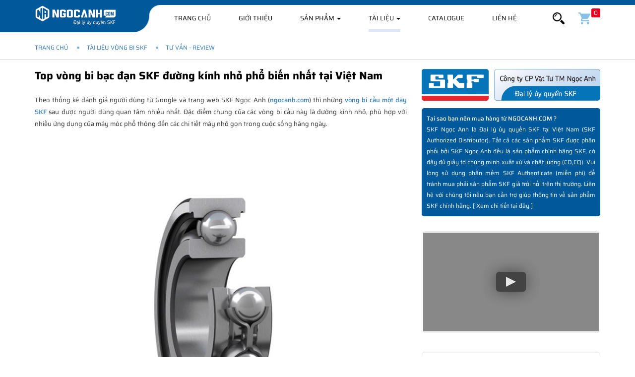

--- FILE ---
content_type: text/html; charset=UTF-8
request_url: https://ngocanh.com/tai-lieu-vong-bi/Top-vong-bi-bac-dan-SKF-duong-kinh-nho-pho-bien-nhat-tai-Viet-Nam.html
body_size: 21838
content:
<!--create by SKF Ngoc Anh (NGOCANH.COM) - All rights reserved.-->
<!DOCTYPE html>
<html lang="vi">

<head>
    <title>Top vòng bi bạc đạn SKF đường kính nhỏ phổ biến nhất tại Việt Nam</title>
<meta property="og:title" content="Top vòng bi bạc đạn SKF đường kính nhỏ phổ biến nhất tại Việt Nam" />
<meta name="twitter:title" content="Top vòng bi bạc đạn SKF đường kính nhỏ phổ biến nhất tại Việt Nam" />
<meta name="description" content="Top vòng bi bạc đạn SKF đường kính nhỏ phổ biến nhất tại Việt Nam, Sản phẩm được phân phối bởi SKF Ngọc Anh - Đại lý uỷ quyền vòng bi bạc đạn SKF chính hãng tại Việt Nam"/>
<meta property="og:description" content="Top vòng bi bạc đạn SKF đường kính nhỏ phổ biến nhất tại Việt Nam, Sản phẩm được phân phối bởi SKF Ngọc Anh - Đại lý uỷ quyền vòng bi bạc đạn SKF chính hãng tại Việt Nam" />
<meta name="twitter:description" content="Top vòng bi bạc đạn SKF đường kính nhỏ phổ biến nhất tại Việt Nam, Sản phẩm được phân phối bởi SKF Ngọc Anh - Đại lý uỷ quyền vòng bi bạc đạn SKF chính hãng tại Việt Nam" />
<link rel="amphtml" href="https://ngocanh.com/amp/tai-lieu-vong-bi/Top-vong-bi-bac-dan-SKF-duong-kinh-nho-pho-bien-nhat-tai-Viet-Nam.html"/>
<meta property="og:image" content="https://ngocanh.com/images/6281/vong-bi-6204-skf.jpg"/>
<link rel="canonical" href="https://ngocanh.com/tai-lieu-vong-bi/Top-vong-bi-bac-dan-SKF-duong-kinh-nho-pho-bien-nhat-tai-Viet-Nam.html"/>
<link rel="alternate" hreflang="vi-vn" href="https://ngocanh.com/tai-lieu-vong-bi/Top-vong-bi-bac-dan-SKF-duong-kinh-nho-pho-bien-nhat-tai-Viet-Nam.html"/>

                                                


    <meta http-equiv="x-dns-prefetch-control" content="on">
    <link rel="preconnect dns-prefetch" href="https://fonts.googleapis.com">
    <link rel="preconnect dns-prefetch" href="https://fonts.gstatic.com" crossorigin>
    <link rel="preconnect dns-prefetch" href="https://www.googletagmanager.com">
    <link rel="preconnect dns-prefetch" href="https://maps.gstatic.com">
    <link rel="preconnect dns-prefetch" href="https://maps.googleapis.com">
    <link rel="preconnect dns-prefetch" href="https://www.google-analytics.com">
    <link rel="preconnect dns-prefetch" href="https://cdnjs.cloudflare.com">
    <link rel="preconnect dns-prefetch" href="https://maxcdn.bootstrapcdn.com">
    <link rel="preconnect dns-prefetch" href="https://www.facebook.com">
    <link rel="preconnect dns-prefetch" href="https://connect.facebook.net">
    <link rel="preconnect dns-prefetch" href="https://www.doubleclickbygoogle.com">
    <link rel="preconnect dns-prefetch" href="https://developers.google.com">
    <link rel="preconnect dns-prefetch" href="https://www.tawk.to">
    <link rel="preconnect dns-prefetch" href="https://tawk.link">
    <link rel="preconnect dns-prefetch" href="https://vsb102.tawk.to">
    <link rel="preconnect dns-prefetch" href="https://vsb100.tawk.to">
    <link rel="preconnect dns-prefetch" href="https://va.tawk.to">
    <link rel="preconnect dns-prefetch" href="https://images.dmca.com">
    <link rel="preconnect dns-prefetch" href="https://www.googleadservices.com" />

    <!-- Twitter -->
    <meta name="twitter:card" content="summary">
    <meta name="twitter:site" content="@skfngocanh">
    <meta name="twitter:creator" content="@skfngocanh">
    <!-- OpenGraph -->
    <meta property="og:url" content="https://ngocanh.com/tai-lieu-vong-bi/Top-vong-bi-bac-dan-SKF-duong-kinh-nho-pho-bien-nhat-tai-Viet-Nam.html" />
    <meta property="og:type" content="website" />
    <meta property="og:site_name" content="SKF Ngọc Anh, Vòng bi SKF chính hãng" />
    <meta property="og:image:alt" content="SKF Ngọc Anh - Đại lý uỷ quyền SKF" />
    <meta http-equiv="X-UA-Compatible" content="IE=edge" />
    <meta name=viewport
        content="width=device-width, initial-scale=1.0, minimum-scale=1.0, maximum-scale=2.0, user-scalable=yes" />
    <meta name="apple-mobile-web-app-title" content="SKF Ngọc Anh" />
    <meta http-equiv="Content-Type" content="text/html; charset=UTF-8" />
    <meta property="fb:app_id" content="615420808870598" />
    <meta name="robots" content="index,follow" />
    <meta name="geo.placename" content="Ha Noi, Viet Nam" />
    <meta name="geo.region" content="VN-HN" />
    <meta name=”geo.position” content="20.980310;105.780568" />
    <meta name=”ICBM” content="20.980310, 105.780568" />
    <meta name="csrf-token" content="ju6AfPIh9MOOHwHDaav15euKJbEcbWilTGC4aikH">
    <meta name="theme-color" content="#00599A" />
    <link rel="shortcut icon" href="https://ngocanh.com/assets/fav.png?v=2.6.2" />
    <link rel="apple-touch-icon" href="https://ngocanh.com/assets/fav-ios.png?v=2.6.2" />
    <!-- Bootstrap -->
    <link media="all" type="text/css" rel="stylesheet"
        href="https://cdnjs.cloudflare.com/ajax/libs/twitter-bootstrap/3.3.7/css/bootstrap.min.css">
    
    <!-- HTML5 shim and Respond.js for IE8 support of HTML5 elements and media queries -->
    <!-- WARNING: Respond.js doesn't work if you view the page via file:// -->
    <!--[if lt IE 9]>
    <script src="https://oss.maxcdn.com/html5shiv/3.7.3/html5shiv.min.js"></script>
    <script src="https://oss.maxcdn.com/respond/1.4.2/respond.min.js"></script>
    <![endif]-->
                <link rel="preload"
        href="https://cdnjs.cloudflare.com/ajax/libs/twitter-bootstrap/3.3.7/fonts/glyphicons-halflings-regular.woff2"
        as="font" type="font/woff2" crossorigin>
    <link rel="preload" as="font" crossorigin="anonymous"
        href="https://fonts.gstatic.com/s/saira/v7/memhYa2wxmKQyNkiV50dulWP7s95AqZTzbvffS2-vw.woff2">
    <link rel="preload" as="font" crossorigin="anonymous"
        href="https://fonts.gstatic.com/s/saira/v7/memhYa2wxmKQyNkiV50dulWP7s95AqZTzbvefS2-vw.woff2">
    <link rel="preload" as="font" crossorigin="anonymous"
        href="https://fonts.gstatic.com/s/saira/v7/memhYa2wxmKQyNkiV50dulWP7s95AqZTzbvQfS0.woff2">
    <link rel="preload" as="font" crossorigin="anonymous"
        href="https://fonts.gstatic.com/s/saira/v7/memhYa2wxmKQyNkiV50dulWP7s95AqZTzbvffS2-vw.woff2">
    <link rel="preload" as="font" crossorigin="anonymous"
        href="https://fonts.gstatic.com/s/saira/v7/memhYa2wxmKQyNkiV50dulWP7s95AqZTzbvefS2-vw.woff2">
    <link rel="preload" as="font" crossorigin="anonymous"
        href="https://fonts.gstatic.com/s/saira/v7/memhYa2wxmKQyNkiV50dulWP7s95AqZTzbvQfS0.woff2">
    <link rel="preload" as="font" crossorigin="anonymous"
        href="https://fonts.gstatic.com/s/saira/v7/memjYa2wxmKQyPMrZX79wwYZQMhsyuSLh4vSZSk.woff2">
    <link rel="preload" as="font" crossorigin="anonymous"
        href="https://fonts.gstatic.com/s/saira/v7/memjYa2wxmKQyPMrZX79wwYZQMhsyuSLhovSZSk.woff2">
    <link rel="preload" as="font" crossorigin="anonymous"
        href="https://fonts.gstatic.com/s/saira/v7/memjYa2wxmKQyPMrZX79wwYZQMhsyuSLiIvS.woff2">
    <link rel="preload" as="font" crossorigin="anonymous"
        href="https://fonts.gstatic.com/s/saira/v7/memjYa2wxmKQyPMrZX79wwYZQMhsyuSLh4vSZSk.woff2">
    <link rel="preload" as="font" crossorigin="anonymous"
        href="https://fonts.gstatic.com/s/saira/v7/memjYa2wxmKQyPMrZX79wwYZQMhsyuSLhovSZSk.woff2">
    <link rel="preload" as="font" crossorigin="anonymous"
        href="https://fonts.gstatic.com/s/saira/v7/memjYa2wxmKQyPMrZX79wwYZQMhsyuSLiIvS.woff2">
    <link rel="preload" as="font" crossorigin="anonymous"
        href="https://fonts.gstatic.com/s/saira/v7/memWYa2wxmKQyPMrZX79wwYZQMhsyuShhKMjjbU9uXuA72jCksAxljYm.woff2">
    <link rel="preload" as="font" crossorigin="anonymous"
        href="https://fonts.gstatic.com/s/saira/v7/memWYa2wxmKQyPMrZX79wwYZQMhsyuShhKMjjbU9uXuA72jCksExljYm.woff2">
    <link rel="preload" as="font" crossorigin="anonymous"
        href="https://fonts.gstatic.com/s/saira/v7/memWYa2wxmKQyPMrZX79wwYZQMhsyuShhKMjjbU9uXuA72jCks8xlg.woff2">
    <link rel="preload" as="font" crossorigin="anonymous"
        href="https://fonts.gstatic.com/s/saira/v7/memjYa2wxmKQyPMrZX79wwYZQMhsyuSLh4vSZSk.woff2">
    <link rel="preload" as="font" crossorigin="anonymous"
        href="https://fonts.gstatic.com/s/saira/v7/memjYa2wxmKQyPMrZX79wwYZQMhsyuSLhovSZSk.woff2">
    <link rel="preload" as="font" crossorigin="anonymous"
        href="https://fonts.gstatic.com/s/saira/v7/memjYa2wxmKQyPMrZX79wwYZQMhsyuSLiIvS.woff2">
    <style>
        @font-face {
            font-family: 'Saira';
            font-display: swap;
            src: url(https://fonts.gstatic.com/s/saira/v7/memhYa2wxmKQyNkiV50dulWP7s95AqZTzbvffS2-vw.woff2) format("woff2");
            font-style: italic;
            font-weight: 300;
            font-stretch: 100%
        }

        @font-face {
            font-family: 'Saira';
            font-display: swap;
            src: url(https://fonts.gstatic.com/s/saira/v7/memhYa2wxmKQyNkiV50dulWP7s95AqZTzbvefS2-vw.woff2) format("woff2");
            font-style: italic;
            font-weight: 300;
            font-stretch: 100%
        }

        @font-face {
            font-family: 'Saira';
            font-display: swap;
            src: url(https://fonts.gstatic.com/s/saira/v7/memhYa2wxmKQyNkiV50dulWP7s95AqZTzbvQfS0.woff2) format("woff2");
            font-style: italic;
            font-weight: 300;
            font-stretch: 100%
        }

        @font-face {
            font-family: 'Saira';
            font-display: swap;
            src: url(https://fonts.gstatic.com/s/saira/v7/memhYa2wxmKQyNkiV50dulWP7s95AqZTzbvffS2-vw.woff2) format("woff2");
            font-style: italic;
            font-weight: 700;
            font-stretch: 100%
        }

        @font-face {
            font-family: 'Saira';
            font-display: swap;
            src: url(https://fonts.gstatic.com/s/saira/v7/memhYa2wxmKQyNkiV50dulWP7s95AqZTzbvefS2-vw.woff2) format("woff2");
            font-style: italic;
            font-weight: 700;
            font-stretch: 100%
        }

        @font-face {
            font-family: 'Saira';
            font-display: swap;
            src: url(https://fonts.gstatic.com/s/saira/v7/memhYa2wxmKQyNkiV50dulWP7s95AqZTzbvQfS0.woff2) format("woff2");
            font-style: italic;
            font-weight: 700;
            font-stretch: 100%
        }

        @font-face {
            font-family: 'Saira';
            font-display: swap;
            src: url(https://fonts.gstatic.com/s/saira/v7/memjYa2wxmKQyPMrZX79wwYZQMhsyuSLh4vSZSk.woff2) format("woff2");
            font-style: normal;
            font-weight: 300;
            font-stretch: 100%
        }

        @font-face {
            font-family: 'Saira';
            font-display: swap;
            src: url(https://fonts.gstatic.com/s/saira/v7/memjYa2wxmKQyPMrZX79wwYZQMhsyuSLhovSZSk.woff2) format("woff2");
            font-style: normal;
            font-weight: 300;
            font-stretch: 100%
        }

        @font-face {
            font-family: 'Saira';
            font-display: swap;
            src: url(https://fonts.gstatic.com/s/saira/v7/memjYa2wxmKQyPMrZX79wwYZQMhsyuSLiIvS.woff2) format("woff2");
            font-style: normal;
            font-weight: 300;
            font-stretch: 100%
        }

        @font-face {
            font-family: 'Saira';
            font-display: swap;
            src: url(https://fonts.gstatic.com/s/saira/v7/memjYa2wxmKQyPMrZX79wwYZQMhsyuSLh4vSZSk.woff2) format("woff2");
            font-style: normal;
            font-weight: 400;
            font-stretch: 100%
        }

        @font-face {
            font-family: 'Saira';
            font-display: swap;
            src: url(https://fonts.gstatic.com/s/saira/v7/memjYa2wxmKQyPMrZX79wwYZQMhsyuSLhovSZSk.woff2) format("woff2");
            font-style: normal;
            font-weight: 400;
            font-stretch: 100%
        }

        @font-face {
            font-family: 'Saira';
            font-display: swap;
            src: url(https://fonts.gstatic.com/s/saira/v7/memjYa2wxmKQyPMrZX79wwYZQMhsyuSLiIvS.woff2) format("woff2");
            font-style: normal;
            font-weight: 400;
            font-stretch: 100%
        }

        @font-face {
            font-family: 'Saira';
            font-display: swap;
            src: url(https://fonts.gstatic.com/s/saira/v7/memWYa2wxmKQyPMrZX79wwYZQMhsyuShhKMjjbU9uXuA72jCksAxljYm.woff2) format("woff2");
            font-style: normal;
            font-weight: 500;
            font-stretch: 100%
        }

        @font-face {
            font-family: 'Saira';
            font-display: swap;
            src: url(https://fonts.gstatic.com/s/saira/v7/memWYa2wxmKQyPMrZX79wwYZQMhsyuShhKMjjbU9uXuA72jCksExljYm.woff2) format("woff2");
            font-style: normal;
            font-weight: 500;
            font-stretch: 100%
        }

        @font-face {
            font-family: 'Saira';
            font-display: swap;
            src: url(https://fonts.gstatic.com/s/saira/v7/memWYa2wxmKQyPMrZX79wwYZQMhsyuShhKMjjbU9uXuA72jCks8xlg.woff2) format("woff2");
            font-style: normal;
            font-weight: 500;
            font-stretch: 100%
        }

        @font-face {
            font-family: 'Saira';
            font-display: swap;
            src: url(https://fonts.gstatic.com/s/saira/v7/memjYa2wxmKQyPMrZX79wwYZQMhsyuSLh4vSZSk.woff2) format("woff2");
            font-style: normal;
            font-weight: 700;
            font-stretch: 100%
        }

        @font-face {
            font-family: 'Saira';
            font-display: swap;
            src: url(https://fonts.gstatic.com/s/saira/v7/memjYa2wxmKQyPMrZX79wwYZQMhsyuSLhovSZSk.woff2) format("woff2");
            font-style: normal;
            font-weight: 700;
            font-stretch: 100%
        }

        @font-face {
            font-family: 'Saira';
            font-display: swap;
            src: url(https://fonts.gstatic.com/s/saira/v7/memjYa2wxmKQyPMrZX79wwYZQMhsyuSLiIvS.woff2) format("woff2");
            font-style: normal;
            font-weight: 700;
            font-stretch: 100%
        }
    </style>
        
            <link media="all" type="text/css" rel="stylesheet"
            href="https://ngocanh.com/assets/css/inner.css?v=2.6.2">
        <link media="all" type="text/css" rel="stylesheet"
        href="https://ngocanh.com/assets/css/style.css?v=2.6.2">
            <link media="all" type="text/css" rel="stylesheet" href="https://ngocanh.com/assets/css/cat-view.css?v=2.6.2">
    <style>
        span.stButton * {
            box-sizing: content-box;
        }

        span.stButton:first-child {
            margin-left: 0;
        }

        .youtube {
            background-color: #000;
            margin-bottom: 0px;
            position: relative;
            padding-top: 56.25%;
            overflow: hidden;
            cursor: pointer
        }

        .youtube .play-button:hover {
            background-color: #c00
        }

        .youtube img {
            width: 100%;
            top: -16.82%;
            left: 0;
            opacity: .7
        }

        .youtube .play-button {
            width: 60px;
            height: 40px;
            background-color: #333;
            box-shadow: 0 0 30px rgba(0, 0, 0, 0.6);
            z-index: 1;
            opacity: .8;
            border-radius: 6px
        }

        .youtube .play-button:before {
            content: "";
            border-style: solid;
            border-width: 10px 0 10px 20px;
            border-color: transparent transparent transparent #fff
        }

        .youtube:hover {
            background-color: #ccc
        }

        .youtube img,
        .youtube .play-button {
            cursor: pointer
        }

        .youtube img,
        .youtube iframe,
        .youtube .play-button,
        .youtube .play-button:before {
            position: absolute
        }

        .youtube .play-button,
        .youtube .play-button:before {
            top: 50%;
            left: 50%;
            transform: translate3d(-50%, -50%, 0)
        }

        .youtube iframe {
            height: 100%;
            width: 100%;
            top: 0;
            left: 0
        }
        .banner-tet{
            background: #790000;
        }
        .banner-tet img{
            width: 100%
        }
        .navbar.affix{
            top: 0;
        }
    </style>
    
  
    
</head>

<body>
    
    <header>
    <div class="hdr-top">
        
        <nav class="navbar navbar-default navbar-pc" data-spy="affix" data-offset-top="0">
            <div class="tbg"></div>
            <div class="container">
                <div class="navbar-header">
                    <button type="button" class="navbar-toggle collapsed" data-toggle="collapse"
                        data-target="#bs-example-navbar-collapse-1" aria-expanded="false">
                        <span class="sr-only">Toggle navigation</span>
                        <span class="icon-bar"></span>
                        <span class="icon-bar"></span>
                        <span class="icon-bar"></span>
                    </button>
                    <a class="navbar-brand hidden-xs" href="https://ngocanh.com">
                        <img width="165" height="42" class="lazyload "
                            src="https://ngocanh.com/assets/logo.png?v=2.6.2" alt="SKF Ngọc Anh"
                            title="SKF Ngọc Anh"></a>

                    <a class="navbar-brand visible-xs mobile-logo" href="https://ngocanh.com">
                        <img class="lazyload"
                            src="https://ngocanh.com/assets/logo-mobile.png?v=2.6.2"
                            alt="SKF Ngọc Anh" title="SKF Ngọc Anh">
                    </a>
                    <ul class="nav navbar-nav visible-xs search-mobile">
                        <li class="cart">
                            <a href="#" data-toggle="collapse" data-target="#bs-navbar-collapse-search"
                                aria-expanded="false"><img class="lazyload"
                                    src="/assets/imgs/icon-search-white.png?v=2.6.2"
                                    style="height:24px;width:24px" alt="Tìm kiếm"></a>
                        </li>
                    </ul>
                </div>

                <div class="collapse navbar-collapse" id="bs-example-navbar-collapse-1">
                    <ul class="nav navbar-nav">

                        <li class=""><a
                                href="https://ngocanh.com">Trang
                                chủ</a></li>

                        <li class="">
                            <a rel="nofollow" href="https://ngocanh.com/gioi-thieu.html">Giới thiệu</a>
                        </li>

                                                                            <li class="dropdown menu-pc ">
                                <a href="https://ngocanh.com/san-pham" class="dropdown-toggle">Sản phẩm <span
                                        class="caret"></span></a>
                                <ul class="dropdown-menu pcats" itemscope
                                    itemtype="http://www.schema.org/SiteNavigationElement">
                                                                                                                        <li>
                                                <a itemprop="url" href="https://ngocanh.com/san-pham/vong-bi-skf"
                                                    title="Vòng bi SKF">
                                                    <img width="52" height="52" class="lazyload"
                                                        src="https://ngocanh.com/images/5435/vongbi-skf-55x55c.webp" alt="Vòng bi SKF"
                                                        title="Vòng bi SKF">
                                                    <span class="tt"
                                                        style="font-weight: 700;">Vòng bi SKF</span>
                                                    <span class="stt" itemprop="name"
                                                        style="font-weight: 700;">Vòng bi SKF<br>chính hãng</span>
                                                </a>
                                            </li>
                                                                                                                                                                <li>
                                                <a itemprop="url" href="https://ngocanh.com/san-pham/goi-do-skf"
                                                    title="Gối đỡ SKF">
                                                    <img width="52" height="52" class="lazyload"
                                                        src="https://ngocanh.com/images/100/goi-do-skf-55x55c.webp" alt="Gối đỡ SKF"
                                                        title="Gối đỡ SKF">
                                                    <span class="tt"
                                                        style="font-weight: 700;">Gối đỡ SKF</span>
                                                    <span class="stt" itemprop="name"
                                                        style="font-weight: 700;">Gối đỡ SKF<br>chính hãng</span>
                                                </a>
                                            </li>
                                                                                                                                                                <li>
                                                <a itemprop="url" href="https://ngocanh.com/san-pham/mo-boi-tron-SKF"
                                                    title="Mỡ bôi trơn SKF">
                                                    <img width="52" height="52" class="lazyload"
                                                        src="https://ngocanh.com/images/103/mo-skf-55x55c.webp" alt="Mỡ bôi trơn SKF"
                                                        title="Mỡ bôi trơn SKF">
                                                    <span class="tt"
                                                        style="font-weight: 700;">Mỡ bôi trơn SKF</span>
                                                    <span class="stt" itemprop="name"
                                                        style="font-weight: 700;">Mỡ bôi trơn<br>SKF chính hãng</span>
                                                </a>
                                            </li>
                                                                                                                                                                <li>
                                                <a itemprop="url" href="/day-dai-SKF-chinh-hang.html"
                                                    title="Dây đai SKF">
                                                    <img width="52" height="52" class="lazyload"
                                                        src="https://ngocanh.com/images/1363/day-dai-skf-55x55c.webp" alt="Dây đai SKF"
                                                        title="Dây đai SKF">
                                                    <span class="tt"
                                                        style="font-weight: 700;">Dây đai SKF</span>
                                                    <span class="stt" itemprop="name"
                                                        style="font-weight: 700;">Dây đai SKF<br>chính hãng</span>
                                                </a>
                                            </li>
                                                                                                                                                                <li>
                                                <a itemprop="url" href="https://ngocanh.com/san-pham/phot-chan-skf"
                                                    title="Phớt chắn dầu SKF">
                                                    <img width="52" height="52" class="lazyload"
                                                        src="https://ngocanh.com/images/1364/phot-skf-55x55c.webp" alt="Phớt chắn dầu SKF"
                                                        title="Phớt chắn dầu SKF">
                                                    <span class="tt"
                                                        style="font-weight: 700;">Phớt chắn dầu SKF</span>
                                                    <span class="stt" itemprop="name"
                                                        style="font-weight: 700;">Phớt chắn dầu<br>SKF chính hãng</span>
                                                </a>
                                            </li>
                                                                                                                                                                <li>
                                                <a itemprop="url" href="https://ngocanh.com/san-pham/dung-cu-skf"
                                                    title="Dụng cụ bảo trì SKF">
                                                    <img width="52" height="52" class="lazyload"
                                                        src="https://ngocanh.com/images/1365/dung-cu-skf-55x55c.webp" alt="Dụng cụ bảo trì SKF"
                                                        title="Dụng cụ bảo trì SKF">
                                                    <span class="tt"
                                                        style="font-weight: 700;">Dụng cụ bảo trì SKF</span>
                                                    <span class="stt" itemprop="name"
                                                        style="font-weight: 700;">Dụng cụ bảo trì<br>SKF chính hãng</span>
                                                </a>
                                            </li>
                                                                                                                                                                <li>
                                                <a itemprop="url" href="/xich-tai-skf.html"
                                                    title="Xích tải SKF">
                                                    <img width="52" height="52" class="lazyload"
                                                        src="https://ngocanh.com/images/5432/xich-tai-skf-55x55c.webp" alt="Xích tải SKF"
                                                        title="Xích tải SKF">
                                                    <span class="tt"
                                                        style="font-weight: 700;">Xích tải SKF</span>
                                                    <span class="stt" itemprop="name"
                                                        style="font-weight: 700;">Xích tải SKF <br>Chính hãng</span>
                                                </a>
                                            </li>
                                                                                                                                                                <li>
                                                <a itemprop="url" href="/san-pham/vong-bi-xe-may.html"
                                                    title="Vòng bi xe máy">
                                                    <img width="52" height="52" class="lazyload"
                                                        src="https://ngocanh.com/images/5433/vong-bi-xe-may-55x55c.webp" alt="Vòng bi xe máy"
                                                        title="Vòng bi xe máy">
                                                    <span class="tt"
                                                        style="font-weight: 700;">Vòng bi xe máy</span>
                                                    <span class="stt" itemprop="name"
                                                        style="font-weight: 700;">Vòng bi xe máy<br>SKF chính hãng</span>
                                                </a>
                                            </li>
                                                                                                                                                                <li>
                                                <a itemprop="url" href="/san-pham/ong-lot-vong-bi.html"
                                                    title="Ống lót - Phụ kiện">
                                                    <img width="52" height="52" class="lazyload"
                                                        src="https://ngocanh.com/images/9633/ong-lot-phu-kien-skf-55x55c.webp" alt="Ống lót - Phụ kiện"
                                                        title="Ống lót - Phụ kiện">
                                                    <span class="tt"
                                                        style="font-weight: 700;">Ống lót - Phụ kiện</span>
                                                    <span class="stt" itemprop="name"
                                                        style="font-weight: 700;">Ống lót côn<br>Phụ kiện SKF</span>
                                                </a>
                                            </li>
                                                                                                            </ul>
                                <style>
                                    @media(max-width: 767px) {
                                        .navbar-nav>li.menu-pc {
                                            display: none;
                                        }
                                    }

                                    @media(min-width: 768px) {
                                        .navbar-nav>li.menu-mobile {
                                            display: none;
                                        }
                                    }
                                </style>
                            </li>
                            <li class=" menu-mobile ">
                                <a href="https://ngocanh.com/san-pham">Sản phẩm</a>
                            </li>
                        

                                                
                            <li class="dropdown menu-news menu-pc  active ">
                                <a href="https://ngocanh.com/tai-lieu-vong-bi" class="dropdown-toggle">Tài liệu <span
                                        class="caret"></span></a>
                                <ul class="dropdown-menu pcats" itemscope
                                    itemtype="http://www.schema.org/SiteNavigationElement">
                                                                                                                        <li>
                                                <a itemprop="url" href="https://ngocanh.com/tai-lieu-vong-bi/Tin-tuc-chung-SKF"
                                                    title="Tin tức chung">
                                                    <img width="28" height="28" class="lazyload"
                                                        alt="Tin tức chung" src="https://ngocanh.com/images/4867/newspaper-55x55c.webp" />
                                                    <span class="stt" itemprop="name">Tin tức chung</span>
                                                </a>
                                            </li>
                                                                                                                                                                <li>
                                                <a itemprop="url" href="https://ngocanh.com/tai-lieu-vong-bi/Tu-van-Review"
                                                    title="Tư vấn - Review">
                                                    <img width="28" height="28" class="lazyload"
                                                        alt="Tư vấn - Review" src="https://ngocanh.com/images/4869/good-review-55x55c.webp" />
                                                    <span class="stt" itemprop="name">Tư vấn - Review</span>
                                                </a>
                                            </li>
                                                                                                                                                                <li>
                                                <a itemprop="url" href="https://ngocanh.com/tai-lieu-vong-bi/Video-san-pham"
                                                    title="Video sản phẩm">
                                                    <img width="28" height="28" class="lazyload"
                                                        alt="Video sản phẩm" src="https://ngocanh.com/images/4868/play-button-55x55c.webp" />
                                                    <span class="stt" itemprop="name">Video sản phẩm</span>
                                                </a>
                                            </li>
                                                                                                            </ul>
                            </li>
                            <li class="menu-mobile  active ">
                                <a href="https://ngocanh.com/tai-lieu-vong-bi">Tài liệu</a>
                            </li>
                        
                        <li class="menu-download ">
                            <a href="https://ngocanh.com/catalogue">Catalogue</a>
                        </li>

                        <li class="menu-mobile  active ">
                            <a href="/dai-ly-uy-quyen-vong-bi-skf.html">Đại lý uỷ quyền SKF</a>
                        </li>

                        <li class="">
                            <a rel="nofollow" href="https://ngocanh.com/lien-he">Liên hệ</a>
                        </li>


                        <li class="menu-mobile  active ">
                            <a href="/gio-hang">Giỏ hàng</a>
                        </li>
                    </ul>


                    <ul class="nav navbar-nav navbar-right hidden-xs">
                        <li class="dropdown form-search">
                            <a href="#" class="dropdown-toggle" data-toggle="dropdown" role="button"
                                aria-haspopup="true" aria-expanded="false"><img class="lazyload"
                                    src="https://ngocanh.com/assets/imgs/icon-search.png" alt="Tìm kiếm"
                                    style="height:24px;width:24px"></a>
                            <div class="dropdown-menu">
                                <form action="https://ngocanh.com/tim-kiem.html" class="form-search">
                                    <div class="input-group">
                                        <input type="text" name="q" value=""
                                            class="form-control" placeholder="Nhập tên SP cần tìm">
                                        <span class="input-group-btn">
                                            <button class=" btn btn-link">
                                                <img class="lazyload"
                                                    src="https://ngocanh.com/assets/imgs/icon-search.png" alt="Tìm kiếm"
                                                    style="height:24px;width:24px">
                                            </button>
                                        </span>
                                    </div>
                                </form>
                            </div>
                        </li>
                        <li class="cart">
                            <a href="https://ngocanh.com/gio-hang" rel="nofollow"><img class="lazyload"
                                    src="/assets/imgs/icons/cart.svg" style="height:24px;width:24px"
                                    alt="Giỏ hàng"><span
                                    id="cart-count">0</span></a>
                        </li>
                    </ul>
                </div>

                <div class="collapse navbar-collapse search" id="bs-navbar-collapse-search">
                    <form action="https://ngocanh.com/tim-kiem.html" class="form-search">
                        <div class="input-group">
                            <input type="text" name="q" value=""
                                class="form-control" placeholder="Nhập tên SP cần tìm">
                            <span class="input-group-btn">
                                <button class=" btn btn-link">
                                    <img class="lazyload"
                                        src="https://ngocanh.com/assets/imgs/icon-search-white.png?v=2.6.2"
                                        alt="Tìm kiếm" style="height:24px;width:24px">
                                </button>
                            </span>
                        </div>
                    </form>
                </div>
            </div>
        </nav>


        <nav class="nav-mobile hidden">
        </nav>
    </div>

    </header>

<style>
    header .hdr-top .navbar-default.navbar-pc .navbar-brand.mobile-logo {
        left: 50%;
        transform: translateX(-50%);
        margin: 0;
        height: 35px;
        top: 5px;
        align-items: center;
        padding-left: 0
    }

    header .hdr-top .navbar-default.navbar-pc .navbar-brand.mobile-logo img {
        max-width: 100%;
        max-height: 35px;
        height: auto;
    }

    @media(max-width: 767px) {
        header .hdr-top .navbar-default.navbar-pc .navbar-brand.mobile-logo {
            display: flex !important;
        }
    }
</style>

    <main>
        
            <div class="_breadcrumb">
            <div class="container">
                <ol class="breadcrumb">
                                    <li class="breadcrumb-item"><a href="https://ngocanh.com">Trang chủ</a></li>
                                                <li class="breadcrumb-item"><a href="https://ngocanh.com/tai-lieu-vong-bi">Tài liệu Vòng bi SKF</a></li>
                                                <li class="breadcrumb-item"><a href="https://ngocanh.com/tai-lieu-vong-bi/Tu-van-Review">Tư vấn - Review</a></li>
                        </ol>


            </div>
        </div>
    

    <div class="container">
        <div class="row column2">
            <div class="col-md-8 mcl">
                    
        <div class="news-view">

            <h1 style="color: #000; font-size: 22px; font-weight: 700;  padding: 0 0 25px;">Top vòng bi bạc đạn SKF đường kính nhỏ phổ biến nhất tại Việt Nam</h1>

            <div class="overview ">
                <p style="text-align:justify">Theo thống kê đánh giá người dùng từ Google và trang web SKF Ngọc Anh (<strong><a href="https://ngocanh.com" target="_blank">ngocanh.com</a></strong>) thì những <strong><a href="/san-pham/vong-bi-cau.html">vòng bi cầu một dãy SKF</a></strong> sau được người dùng quan tâm nhiều nhất. Đặc điểm chung của các vòng bi cầu này là đường kính nhỏ, phù hợp với nhiều ứng dụng của máy móc phổ thông đến các chi tiết máy nhỏ gọn trong cuộc sống hàng ngày.</p>

<p style="text-align:justify"><a href="/san-pham/vong-bi-cau.html"><img alt="Vòng bi cầu một dãy SKF" src="/cuploads/images/baiviet/vong-bi-cau-mot-day-skf.jpg" style="height:800px; width:800px" /></a></p>

<blockquote>
<h2 style="text-align:justify"><span style="font-size:16px"><strong><span style="color:#000000">Xem tất cả các sản phẩm: <a href="/san-pham/vong-bi-cau.html">Vòng bi cầu một dãy SKF</a></span></strong></span></h2>
</blockquote>

<p style="text-align:justify"> </p>

<h2 style="text-align:justify"><a href="/san-pham/vong-bi-skf/Vong-bi-SKF-608-2Z.html"><span style="font-size:18px"><strong>Vòng bi 608 - Bạc đạn 608</strong></span></a></h2>

<p style="text-align:justify">Đây là vòng bi có đường kính rất nhỏ (8mm), chỉ to bằng cái cúc áo ves, <a href="/san-pham/vong-bi-skf/Vong-bi-SKF-608-2Z.html"><strong>Vòng bi SKF 608</strong></a> được ứng dụng nhiều cho các chi tiết nhỏ như quạt, motor cỡ nhỏ, điều hoà nhiệt độ, máy khâu, các thiết bị cầm tay nhỏ gọn ...</p>

<p style="text-align:justify"><img alt="Vòng bi 608 - Bạc đạn 608" src="/cuploads/images/anh-skf/vong-bi-608-2z.jpg" style="height:750px; width:1000px" /></p>

<ul>
	<li style="text-align:justify">Đường kính trong (d): 8 mm</li>
	<li style="text-align:justify">Đường kính ngoài (D): 22 mm</li>
	<li style="text-align:justify">Độ dày (B): 7 mm</li>
</ul>

<h3 style="text-align:justify"><span style="font-size:16px"><strong>Vòng bi 608 SKF có 3 loại tiêu biểu đó là</strong></span></h3>

<p style="text-align:justify">Vòng bi bạc đạn 608 không sử dụng nắp chắn mỡ</p>

<p style="text-align:justify"><img alt="vòng bi bạc đạn 608 skf chính hãng" src="/cuploads/images/anh-skf/vong-bi-608-skf.jpg" style="height:750px; width:1000px" /></p>

<p style="text-align:justify"><strong><a href="/san-pham/vong-bi-skf/Vong-bi-SKF-608-2Z.html">Vòng bi bạc đạn 608-2z có 2 nắp chắn mỡ bằng thép (2z)</a></strong></p>

<p style="text-align:justify"><a href="/san-pham/vong-bi-skf/Vong-bi-SKF-608-2Z.html"><img alt="Vòng bi bạc đạn 608-2z có 2 nắp chắn mỡ bằng thép (2z)" src="/cuploads/images/anh-skf/vong-bi-608-2z.jpg" style="height:750px; width:1000px" /></a></p>

<p style="text-align:justify"><strong><a href="/san-pham/vong-bi-skf/Vong-bi-SKF-608-2RSH.html">Vòng bi bạc đạn 608-2rsh có 2 nắp chắn mỡ bằng cao su (2rsh)</a></strong></p>

<p style="text-align:justify"><a href="/san-pham/vong-bi-skf/Vong-bi-SKF-608-2RSH.html"><img alt="Vòng bi bạc đạn 608-2rsh có 2 nắp chắn mỡ bằng cao su (2rsh)" src="/cuploads/images/anh-skf/vong-bi-608-2rsh.jpg" style="height:750px; width:1000px" /></a></p>

<p style="text-align:justify">Ngoài ra tuỳ thuộc vào nhu cầu của người dùng thì có thể lựa chọn vòng bi 608 có khe hở C3 (<strong><a href="/tai-lieu-vong-bi/khe-ho-cua-vong-bi.html" target="_blank">Tìm hiểu về khe hở vòng bi</a></strong>)</p>

<p style="text-align:justify"> </p>

<h2 style="text-align:justify"><span style="font-size:18px"><a href="/san-pham/vong-bi-skf/Vong-bi-SKF-628-2Z.html"><strong>Vòng bi 628 - Bạc đạn 628</strong></a></span></h2>

<p style="text-align:justify">Tương tự như vòng bi 608, Vòng bi 628 cũng có đường kính rất nhỏ, cụ thể</p>

<ul>
	<li style="text-align:justify">Đường kính trong (d): 8 mm</li>
	<li style="text-align:justify">Đường kính ngoài (D): 24 mm</li>
	<li style="text-align:justify">Độ dày (B): 8 mm</li>
</ul>

<p style="text-align:justify"><a href="/san-pham/vong-bi-skf/Vong-bi-SKF-628-2Z.html"><img alt="Vòng bi 628 - Bạc đạn 628" src="/cuploads/images/anh-skf/vong-bi-628.jpg" style="height:750px; width:1000px" /></a></p>

<p style="text-align:justify">Vòng bi 628 là vòng bi có đường kính trục nhỏ được nhiều người dùng quan tâm.</p>

<p style="text-align:justify"> </p>

<h2 style="text-align:justify"><span style="font-size:18px"><strong>Những vòng bi có tính ứng dụng cao và đại trà</strong></span></h2>

<h3 style="text-align:justify"><span style="font-size:16px"><a href="/san-pham/vong-bi-skf/Vong-bi-SKF-6201-2Z.html"><strong>Vòng bi SKF 6201</strong></a></span></h3>

<ul>
	<li style="text-align:justify">Đường kính trong (d): 12 mm</li>
	<li style="text-align:justify">Đường kính ngoài (D): 32 mm</li>
	<li style="text-align:justify">Độ dày (B): 10 mm</li>
</ul>

<p style="text-align:justify"><a href="/san-pham/vong-bi-skf/Vong-bi-SKF-6201-2Z.html"><img alt="Vòng bi SKF 6201-2z" src="/cuploads/images/anh-skf/vong-bi-6201.jpg" style="height:750px; width:1000px" /></a></p>

<p style="text-align:justify">Vòng bi 6201 có nhiều chủng loại để phù hợp với nhu cầu và tiêu chí của người sử dụng.</p>

<p style="text-align:justify"><a href="/san-pham/vong-bi-skf/Vong-bi-SKF-6201-2Z.html"><img alt="bạc đạn 6201 skf" src="/cuploads/images/anh-skf/vong-bi-6201-skf.jpg" style="height:750px; width:1000px" /></a></p>

<h3 style="text-align:justify"><span style="font-size:16px"><a href="/san-pham/vong-bi-skf/Vong-bi-SKF-6202-2Z.html"><strong>Vòng bi skf 6202</strong></a></span></h3>

<ul>
	<li style="text-align:justify">Đường kính trong (d): 15 mm</li>
	<li style="text-align:justify">Đường kính ngoài (D): 35 mm</li>
	<li style="text-align:justify">Độ dày (B): 11 mm</li>
</ul>

<p style="text-align:justify"><a href="/san-pham/vong-bi-skf/Vong-bi-SKF-6202-2Z.html"><img alt="Vòng bi skf 6202" src="/cuploads/images/anh-skf/vong-bi-6202-skf.jpg" style="height:750px; width:1000px" /></a></p>

<p style="text-align:justify">Vòng bi 6202 cũng có nhiều chủng loại để phù hợp với nhu cầu và tiêu chí của người sử dụng.</p>

<p style="text-align:justify"><a href="/san-pham/vong-bi-skf/Vong-bi-SKF-6202-2Z.html"><img alt="Vòng bi 6202 cũng có nhiều chủng loại để phù hợp với nhu cầu và tiêu chí của người sử dụng." src="/cuploads/images/anh-skf/vong-bi-6202.jpg" style="height:750px; width:1000px" /></a></p>

<p style="text-align:justify">Vòng bi đường kính nhỏ cho con lăn Vòng bi 6204 - 6205</p>

<p style="text-align:justify">Đối với con lăn tải trọng nhẹ, không thể không kể đến Vòng bi 6204, Vòng bi 6205, Vòng bi 6206</p>

<h3 style="text-align:justify"><span style="font-size:16px"><strong><a href="/san-pham/vong-bi-skf/Vong-bi-SKF-6204-2Z.html">Vòng bi 6204</a></strong></span></h3>

<ul>
	<li style="text-align:justify">Đường kính trong (d): 20 mm</li>
	<li style="text-align:justify">Đường kính ngoài (D): 47 mm</li>
	<li style="text-align:justify">Độ dày (B): 14 mm</li>
</ul>

<p style="text-align:justify"><a href="/san-pham/vong-bi-skf/Vong-bi-SKF-6204-2Z.html"><img alt="vòng bi bạc đạn skf 6204 được ứng dụng nhiều trong sản xuất con lăn" src="/cuploads/images/anh-skf/vong-bi-6204.jpg" style="height:750px; width:1000px" /></a></p>

<p style="text-align:justify">Vòng bi bạc đạn skf 6204 được ứng dụng nhiều trong sản xuất con lăn.</p>

<h3 style="text-align:justify"><span style="font-size:16px"><strong><a href="/san-pham/vong-bi-skf/Vong-bi-SKF-6205-2Z.html">Vòng bi 6205</a></strong></span></h3>

<p style="text-align:justify">Tương tự vòng bi 6204, vòng bi 6205 được sử dụng và ứng dụng nhiều trong sản xuất con lăn băng tải, con lăn tải trọng nhẹ, hay các động cơ nhỏ...</p>

<ul>
	<li style="text-align:justify">Đường kính trong (d): 25 mm</li>
	<li style="text-align:justify">Đường kính ngoài (D): 52 mm</li>
	<li style="text-align:justify">Độ dày (B): 15 mm</li>
</ul>

<p style="text-align:justify"><a href="/san-pham/vong-bi-skf/Vong-bi-SKF-6205-2Z.html"><img alt="Vòng bi 6205" src="/cuploads/images/anh-skf/vong-bi-6205.jpg" style="height:750px; width:1000px" /></a></p>

<p style="text-align:justify">Vòng bi 6205 có nhiều chủng loại khác nhau phù hợp với nhu cầu khác nhau của thiết bị</p>

<p style="text-align:justify"><a href="/san-pham/vong-bi-skf/Vong-bi-SKF-6205-2Z.html"><img alt="Vòng bi 6205 có nhiều chủng loại khác nhau phù hợp với nhu cầu khác nhau của thiết bị" src="/cuploads/images/anh-skf/vong-bi-6205-skf-2.jpg" style="height:750px; width:1000px" /></a></p>

<h3 style="text-align:justify"><span style="font-size:16px"><a href="/san-pham/vong-bi-skf/Vong-bi-SKF-6208.html"><strong>Vòng bi 6208</strong></a></span></h3>

<ul>
	<li style="text-align:justify">Đường kính trong (d): 40 mm</li>
	<li style="text-align:justify">Đường kính ngoài (D): 80 mm</li>
	<li style="text-align:justify">Độ dày (B): 18 mm</li>
</ul>

<p style="text-align:justify">Vòng bi có đường kính trục 40mm, được ứng dụng nhiều trong các động cơ tải trọng nhẹ.</p>

<p style="text-align:justify"><a href="/san-pham/vong-bi-skf/Vong-bi-SKF-6208.html"><img alt="Vòng bi 6208 - bạc đạn 6208" src="/cuploads/images/anh-skf/vong-bi-6208-skf.jpg" style="height:750px; width:1000px" /></a></p>

<h3 style="text-align:justify"><strong><span style="font-size:16px"><a href="/san-pham/vong-bi-skf/Vong-bi-SKF-6306-2Z.html">Vòng bi 6306</a></span></strong></h3>

<ul>
	<li style="text-align:justify">Đường kính trong (d): 30 mm</li>
	<li style="text-align:justify">Đường kính ngoài (D): 72 mm</li>
	<li style="text-align:justify">Độ dày (B): 19 mm</li>
</ul>

<p style="text-align:justify">Vòng bi 6306 có đường kính trục 30mm, ứng dụng nhiều trong các động cơ cỡ nhỏ.</p>

<p style="text-align:justify"><a href="/san-pham/vong-bi-skf/Vong-bi-SKF-6306-2Z.html"><img alt="vòng bi bạc đạn 6306 skf" src="/cuploads/images/anh-skf/vong-bi-6306-skf.jpg" style="height:750px; width:1000px" /></a></p>

<h3 style="text-align:justify"><strong><span style="font-size:16px"><a href="/san-pham/vong-bi-skf/Vong-bi-SKF-6314.html">Vòng bi 6314</a></span></strong></h3>

<ul>
	<li style="text-align:justify">Đường kính trong (d): 70 mm</li>
	<li style="text-align:justify">Đường kính ngoài (D): 150 mm</li>
	<li style="text-align:justify">Độ dày (B): 35 mm</li>
</ul>

<p style="text-align:justify">Vòng bi bạc đạn 6314 có đường kính trục 70mm, được ứng dụng nhiều trong các động cơ bơm, quạt...</p>

<p style="text-align:justify"><a href="/san-pham/vong-bi-skf/Vong-bi-SKF-6314.html"><img alt="Vòng bi 6314 có nhiều chủng loại để phù hợp và tối ưu với nhu cầu của thiết bị." src="/cuploads/images/anh-skf/vong-bi-6314.jpg" style="height:750px; width:1000px" /></a></p>

<p style="text-align:justify">Vòng bi 6314 có nhiều chủng loại để phù hợp và tối ưu với nhu cầu của thiết bị.</p>

<hr />
<h2 style="text-align:justify"><span style="font-size:18px"><strong>Nhà phân phối uỷ quyền <a href="/san-pham/vong-bi-skf"><span style="color:rgb(0, 0, 0)">vòng bi chính hãng SKF</span></a></strong></span></h2>

<p style="text-align:justify"><a href="https://ngocanh.com/"><strong><img alt="SKF Ngọc Anh - Phân phối uỷ quyền các sản phẩm SKF chính hãng" src="/cuploads/images/baiviet/ngocanh-logo-gt.jpg" style="height:238px; width:268px" /></strong></a></p>

<p style="text-align:justify"><strong>SKF Ngọc Anh - Phân phối uỷ quyền các sản phẩm SKF chính hãng ®</strong></p>

<ul>
	<li style="text-align:justify">Website: <strong><a href="https://ngocanh.com/">NGOCANH.COM</a></strong></li>
	<li style="text-align:justify">Hotline: <strong>096 123 8558</strong> - <strong>033 999 5999</strong></li>
	<li style="text-align:justify">HN: LK 01.10, Liền kề Tổ 9 Mỗ Lao, Phường Mộ Lao, Hà Đông, Hà Nội</li>
	<li style="text-align:justify">Tel: (024) 85 865 866</li>
	<li style="text-align:justify">QN: D908 - Khu đô thị MonBay, Phường Hồng Hải, TP Hạ Long, Quảng Ninh</li>
	<li style="text-align:justify">Tel: (0203) 6 559 395</li>
</ul>

                <br>

                <div class="fb-like" data-href="https://ngocanh.com/tai-lieu-vong-bi/Top-vong-bi-bac-dan-SKF-duong-kinh-nho-pho-bien-nhat-tai-Viet-Nam.html" data-width="100" data-layout="button_count"
                     data-action="like" data-size="small" data-show-faces="false" data-share="true"></div>


            </div>
        </div>



        <div style="padding: 1px 0 0;">
	<span class='st_facebook_hcount' displayText='Facebook'></span>
	<span class='st_twitter_hcount' displayText='Tweet'></span>
	<span class='st_pinterest_hcount' displayText='Pinterest'></span>
	<span class='st_sharethis_hcount' displayText='ShareThis'></span>
	<span class='st_youtube_hcount' displayText='Youtube Subscribe'></span>
</div>

        <br> <br>

 <div><a href="/tu-van-lua-chon-vong-bi-mien-phi.html" title="Tư vấn kỹ thuật miễn phí 24/7"><img class="img-responsive"
                                                             src="/assets/imgs/tu-van-vong-bi-mien-phi.jpg"
                                                             title="Tư vấn kỹ thuật miễn phí 24/7" alt="Tư vấn kỹ thuật miễn phí 24/7"
                                                             width="750"></a>
                        </div><br>


                            <div class="category-detail">
            <style>
                main .category-detail .other-product .product-list.list3 ._item{
                    margin-bottom: 0;
                }
            </style>
            <div class="other-product">
                <div style="font-weight: bold; font-size: 16px; color: #000000; text-transform: uppercase; margin-bottom: 10px">
                    Sản phẩm khác có thể bạn quan tâm
                </div>
                <div class="product-list list3 other-product mrg-btm-30 visible-sm visible-xs">

                    <div class="_row">
                                                                                                        <div class="_item   item2 ">
    <a rel="nofollow" href="https://ngocanh.com/san-pham/vong-bi-skf/Vong-bi-SKF-6201-2Z.html" title="Vòng bi SKF 6201-2Z chính hãng">
                    <div class="img"><img width="172" height="128" src="https://ngocanh.com/images/3787/6201-2z-1-300x224c.webp" alt="Vòng bi SKF 6201-2Z" title="Vòng bi SKF 6201-2Z chính hãng"></div>
		<script type="application/ld+json">
    {
      "@context": "https://schema.org/",
      "@type": "ImageObject",
      "contentUrl": "https://ngocanh.com/images/3787/6201-2z-1-300x224c.webp",
      "license": "https://ngocanh.com",
      "acquireLicensePage": "https://ngocanh.com/images/3787/6201-2z-1-300x224c.webp",
      "creditText": "Vòng bi SKF 6201-2Z",
      "creator": {
        "@type": "Person",
        "name": "SKF Ngọc Anh"
       },
      "copyrightNotice": "ngocanh.com"
    }
    </script>
            </a>
    <a href="https://ngocanh.com/san-pham/vong-bi-skf/Vong-bi-SKF-6201-2Z.html" title="Vòng bi SKF 6201-2Z chính hãng">
        <span class="tt" title="Vòng bi SKF 6201-2Z">Vòng bi SKF 6201-2Z</span>
    </a>
</div>
                                                                                                            <div class="_item  item3  ">
    <a rel="nofollow" href="https://ngocanh.com/san-pham/vong-bi-skf/Vong-bi-SKF-6203-2Z.html" title="Vòng bi SKF 6203-2Z chính hãng">
                    <div class="img"><img width="172" height="128" src="https://ngocanh.com/images/6738/vong-bi-skf-6203-2z-300x224c.webp" alt="Vòng bi SKF 6203-2Z" title="Vòng bi SKF 6203-2Z chính hãng"></div>
		<script type="application/ld+json">
    {
      "@context": "https://schema.org/",
      "@type": "ImageObject",
      "contentUrl": "https://ngocanh.com/images/6738/vong-bi-skf-6203-2z-300x224c.webp",
      "license": "https://ngocanh.com",
      "acquireLicensePage": "https://ngocanh.com/images/6738/vong-bi-skf-6203-2z-300x224c.webp",
      "creditText": "Vòng bi SKF 6203-2Z",
      "creator": {
        "@type": "Person",
        "name": "SKF Ngọc Anh"
       },
      "copyrightNotice": "ngocanh.com"
    }
    </script>
            </a>
    <a href="https://ngocanh.com/san-pham/vong-bi-skf/Vong-bi-SKF-6203-2Z.html" title="Vòng bi SKF 6203-2Z chính hãng">
        <span class="tt" title="Vòng bi SKF 6203-2Z">Vòng bi SKF 6203-2Z</span>
    </a>
</div>
                                                                                                            <div class="_item item4   item2 ">
    <a rel="nofollow" href="https://ngocanh.com/san-pham/vong-bi-skf/Vong-bi-SKF-6204-2Z.html" title="Vòng bi SKF 6204-2Z chính hãng">
                    <div class="img"><img width="172" height="128" src="https://ngocanh.com/images/5631/vong-bi-skf-6204-2z-300x224c.webp" alt="Vòng bi SKF 6204-2Z" title="Vòng bi SKF 6204-2Z chính hãng"></div>
		<script type="application/ld+json">
    {
      "@context": "https://schema.org/",
      "@type": "ImageObject",
      "contentUrl": "https://ngocanh.com/images/5631/vong-bi-skf-6204-2z-300x224c.webp",
      "license": "https://ngocanh.com",
      "acquireLicensePage": "https://ngocanh.com/images/5631/vong-bi-skf-6204-2z-300x224c.webp",
      "creditText": "Vòng bi SKF 6204-2Z",
      "creator": {
        "@type": "Person",
        "name": "SKF Ngọc Anh"
       },
      "copyrightNotice": "ngocanh.com"
    }
    </script>
            </a>
    <a href="https://ngocanh.com/san-pham/vong-bi-skf/Vong-bi-SKF-6204-2Z.html" title="Vòng bi SKF 6204-2Z chính hãng">
        <span class="tt" title="Vòng bi SKF 6204-2Z">Vòng bi SKF 6204-2Z</span>
    </a>
</div>
                                                            <div class="clearfix"></div>
                                                                                                            <div class="_item   ">
    <a rel="nofollow" href="https://ngocanh.com/san-pham/vong-bi-skf/Vong-bi-SKF-6205-2Z.html" title="Vòng bi SKF 6205-2Z chính hãng">
                    <div class="img"><img width="172" height="128" src="https://ngocanh.com/images/10928/6205-2z-300x224c.webp" alt="Vòng bi SKF 6205-2Z" title="Vòng bi SKF 6205-2Z chính hãng"></div>
		<script type="application/ld+json">
    {
      "@context": "https://schema.org/",
      "@type": "ImageObject",
      "contentUrl": "https://ngocanh.com/images/10928/6205-2z-300x224c.webp",
      "license": "https://ngocanh.com",
      "acquireLicensePage": "https://ngocanh.com/images/10928/6205-2z-300x224c.webp",
      "creditText": "Vòng bi SKF 6205-2Z",
      "creator": {
        "@type": "Person",
        "name": "SKF Ngọc Anh"
       },
      "copyrightNotice": "ngocanh.com"
    }
    </script>
            </a>
    <a href="https://ngocanh.com/san-pham/vong-bi-skf/Vong-bi-SKF-6205-2Z.html" title="Vòng bi SKF 6205-2Z chính hãng">
        <span class="tt" title="Vòng bi SKF 6205-2Z">Vòng bi SKF 6205-2Z</span>
    </a>
</div>
                                                                                                            <div class="_item  item3  item2 ">
    <a rel="nofollow" href="https://ngocanh.com/san-pham/vong-bi-skf/Vong-bi-SKF-6208.html" title="Vòng bi SKF 6208 chính hãng">
                    <div class="img"><img width="172" height="128" src="https://ngocanh.com/images/3857/6208-1-300x224c.webp" alt="Vòng bi SKF 6208" title="Vòng bi SKF 6208 chính hãng"></div>
		<script type="application/ld+json">
    {
      "@context": "https://schema.org/",
      "@type": "ImageObject",
      "contentUrl": "https://ngocanh.com/images/3857/6208-1-300x224c.webp",
      "license": "https://ngocanh.com",
      "acquireLicensePage": "https://ngocanh.com/images/3857/6208-1-300x224c.webp",
      "creditText": "Vòng bi SKF 6208",
      "creator": {
        "@type": "Person",
        "name": "SKF Ngọc Anh"
       },
      "copyrightNotice": "ngocanh.com"
    }
    </script>
            </a>
    <a href="https://ngocanh.com/san-pham/vong-bi-skf/Vong-bi-SKF-6208.html" title="Vòng bi SKF 6208 chính hãng">
        <span class="tt" title="Vòng bi SKF 6208">Vòng bi SKF 6208</span>
    </a>
</div>
                                                                                                            <div class="_item   ">
    <a rel="nofollow" href="https://ngocanh.com/san-pham/vong-bi-skf/Vong-bi-SKF-6314.html" title="Vòng bi SKF 6314 chính hãng">
                    <div class="img"><img width="172" height="128" src="https://ngocanh.com/images/4685/skf-6314-300x224c.webp" alt="Vòng bi SKF 6314" title="Vòng bi SKF 6314 chính hãng"></div>
		<script type="application/ld+json">
    {
      "@context": "https://schema.org/",
      "@type": "ImageObject",
      "contentUrl": "https://ngocanh.com/images/4685/skf-6314-300x224c.webp",
      "license": "https://ngocanh.com",
      "acquireLicensePage": "https://ngocanh.com/images/4685/skf-6314-300x224c.webp",
      "creditText": "Vòng bi SKF 6314",
      "creator": {
        "@type": "Person",
        "name": "SKF Ngọc Anh"
       },
      "copyrightNotice": "ngocanh.com"
    }
    </script>
            </a>
    <a href="https://ngocanh.com/san-pham/vong-bi-skf/Vong-bi-SKF-6314.html" title="Vòng bi SKF 6314 chính hãng">
        <span class="tt" title="Vòng bi SKF 6314">Vòng bi SKF 6314</span>
    </a>
</div>
                                                            <div class="clearfix"></div>
                                                                                                            <div class="_item item4   item2 ">
    <a rel="nofollow" href="https://ngocanh.com/san-pham/vong-bi-skf/Vong-bi-SKF-6202.html" title="Vòng bi SKF 6202 chính hãng">
                    <div class="img"><img width="172" height="128" src="https://ngocanh.com/images/3797/6202-1-300x224c.webp" alt="Vòng bi SKF 6202" title="Vòng bi SKF 6202 chính hãng"></div>
		<script type="application/ld+json">
    {
      "@context": "https://schema.org/",
      "@type": "ImageObject",
      "contentUrl": "https://ngocanh.com/images/3797/6202-1-300x224c.webp",
      "license": "https://ngocanh.com",
      "acquireLicensePage": "https://ngocanh.com/images/3797/6202-1-300x224c.webp",
      "creditText": "Vòng bi SKF 6202",
      "creator": {
        "@type": "Person",
        "name": "SKF Ngọc Anh"
       },
      "copyrightNotice": "ngocanh.com"
    }
    </script>
            </a>
    <a href="https://ngocanh.com/san-pham/vong-bi-skf/Vong-bi-SKF-6202.html" title="Vòng bi SKF 6202 chính hãng">
        <span class="tt" title="Vòng bi SKF 6202">Vòng bi SKF 6202</span>
    </a>
</div>
                                                                                                            <div class="_item  item3  ">
    <a rel="nofollow" href="https://ngocanh.com/san-pham/vong-bi-skf/Vong-bi-SKF-608-2Z.html" title="Vòng bi SKF 608-2Z chính hãng">
                    <div class="img"><img width="172" height="128" src="https://ngocanh.com/images/5096/vong-bi-608-2z-skf-2-300x224c.webp" alt="Vòng bi SKF 608-2Z" title="Vòng bi SKF 608-2Z chính hãng"></div>
		<script type="application/ld+json">
    {
      "@context": "https://schema.org/",
      "@type": "ImageObject",
      "contentUrl": "https://ngocanh.com/images/5096/vong-bi-608-2z-skf-2-300x224c.webp",
      "license": "https://ngocanh.com",
      "acquireLicensePage": "https://ngocanh.com/images/5096/vong-bi-608-2z-skf-2-300x224c.webp",
      "creditText": "Vòng bi SKF 608-2Z",
      "creator": {
        "@type": "Person",
        "name": "SKF Ngọc Anh"
       },
      "copyrightNotice": "ngocanh.com"
    }
    </script>
            </a>
    <a href="https://ngocanh.com/san-pham/vong-bi-skf/Vong-bi-SKF-608-2Z.html" title="Vòng bi SKF 608-2Z chính hãng">
        <span class="tt" title="Vòng bi SKF 608-2Z">Vòng bi SKF 608-2Z</span>
    </a>
</div>
                                                                                                            <div class="_item   item2 ">
    <a rel="nofollow" href="https://ngocanh.com/san-pham/vong-bi-skf/Vong-bi-SKF-628-2Z.html" title="Vòng bi SKF 628-2Z chính hãng">
                    <div class="img"><img width="172" height="128" src="https://ngocanh.com/images/5176/vong-bi-skf-628-2z-300x224c.webp" alt="Vòng bi SKF 628-2Z" title="Vòng bi SKF 628-2Z chính hãng"></div>
		<script type="application/ld+json">
    {
      "@context": "https://schema.org/",
      "@type": "ImageObject",
      "contentUrl": "https://ngocanh.com/images/5176/vong-bi-skf-628-2z-300x224c.webp",
      "license": "https://ngocanh.com",
      "acquireLicensePage": "https://ngocanh.com/images/5176/vong-bi-skf-628-2z-300x224c.webp",
      "creditText": "Vòng bi SKF 628-2Z",
      "creator": {
        "@type": "Person",
        "name": "SKF Ngọc Anh"
       },
      "copyrightNotice": "ngocanh.com"
    }
    </script>
            </a>
    <a href="https://ngocanh.com/san-pham/vong-bi-skf/Vong-bi-SKF-628-2Z.html" title="Vòng bi SKF 628-2Z chính hãng">
        <span class="tt" title="Vòng bi SKF 628-2Z">Vòng bi SKF 628-2Z</span>
    </a>
</div>
                                                            <div class="clearfix"></div>
                                                                        </div>

                    <div class="clearfix"></div>

                </div>

                <div id="carousel-example-generic"
                     class="carousel cnkh slide product-list list3 other-product mrg-btm-30 hidden-sm hidden-xs"
                     data-ride="carousel" data-interval="0" style="margin: 0">
                    <!-- Controls -->
                                            <div style="top: -40px; position: relative;">
                            <style>
                                .carousel_control{
                                    position: absolute;
                                    right: 0;
                                }
                                .left.carousel_control{
                                    right: 20px;
                                }
                            </style>
                            <a class="left carousel_control" href="#carousel-example-generic"
                               role="button"
                               data-slide="prev">
                                                <span class="glyphicon glyphicon-chevron-left"
                                                      aria-hidden="true"></span>
                                <span class="sr-only">Previous</span>
                            </a>
                            <a class="right carousel_control" href="#carousel-example-generic"
                               role="button"
                               data-slide="next">
                                                <span class="glyphicon glyphicon-chevron-right"
                                                      aria-hidden="true"></span>
                                <span class="sr-only">Next</span>
                            </a>
                        </div>
                
                <!-- Wrapper for slides -->
                    <div class="carousel-inner" role="listbox">
                        <div class="item active">

                            <div class="_row">
                                                                                                                                        <div class="_item   item2 ">
    <a rel="nofollow" href="https://ngocanh.com/san-pham/vong-bi-skf/Vong-bi-SKF-6201-2Z.html" title="Vòng bi SKF 6201-2Z chính hãng">
                    <div class="img"><img width="172" height="128" src="https://ngocanh.com/images/3787/6201-2z-1-300x224c.webp" alt="Vòng bi SKF 6201-2Z" title="Vòng bi SKF 6201-2Z chính hãng"></div>
		<script type="application/ld+json">
    {
      "@context": "https://schema.org/",
      "@type": "ImageObject",
      "contentUrl": "https://ngocanh.com/images/3787/6201-2z-1-300x224c.webp",
      "license": "https://ngocanh.com",
      "acquireLicensePage": "https://ngocanh.com/images/3787/6201-2z-1-300x224c.webp",
      "creditText": "Vòng bi SKF 6201-2Z",
      "creator": {
        "@type": "Person",
        "name": "SKF Ngọc Anh"
       },
      "copyrightNotice": "ngocanh.com"
    }
    </script>
            </a>
    <a href="https://ngocanh.com/san-pham/vong-bi-skf/Vong-bi-SKF-6201-2Z.html" title="Vòng bi SKF 6201-2Z chính hãng">
        <span class="tt" title="Vòng bi SKF 6201-2Z">Vòng bi SKF 6201-2Z</span>
    </a>
</div>
                                                                                                                                                                                <div class="_item  item3  ">
    <a rel="nofollow" href="https://ngocanh.com/san-pham/vong-bi-skf/Vong-bi-SKF-6203-2Z.html" title="Vòng bi SKF 6203-2Z chính hãng">
                    <div class="img"><img width="172" height="128" src="https://ngocanh.com/images/6738/vong-bi-skf-6203-2z-300x224c.webp" alt="Vòng bi SKF 6203-2Z" title="Vòng bi SKF 6203-2Z chính hãng"></div>
		<script type="application/ld+json">
    {
      "@context": "https://schema.org/",
      "@type": "ImageObject",
      "contentUrl": "https://ngocanh.com/images/6738/vong-bi-skf-6203-2z-300x224c.webp",
      "license": "https://ngocanh.com",
      "acquireLicensePage": "https://ngocanh.com/images/6738/vong-bi-skf-6203-2z-300x224c.webp",
      "creditText": "Vòng bi SKF 6203-2Z",
      "creator": {
        "@type": "Person",
        "name": "SKF Ngọc Anh"
       },
      "copyrightNotice": "ngocanh.com"
    }
    </script>
            </a>
    <a href="https://ngocanh.com/san-pham/vong-bi-skf/Vong-bi-SKF-6203-2Z.html" title="Vòng bi SKF 6203-2Z chính hãng">
        <span class="tt" title="Vòng bi SKF 6203-2Z">Vòng bi SKF 6203-2Z</span>
    </a>
</div>
                                                                                                                                                                                <div class="_item item4   item2 ">
    <a rel="nofollow" href="https://ngocanh.com/san-pham/vong-bi-skf/Vong-bi-SKF-6204-2Z.html" title="Vòng bi SKF 6204-2Z chính hãng">
                    <div class="img"><img width="172" height="128" src="https://ngocanh.com/images/5631/vong-bi-skf-6204-2z-300x224c.webp" alt="Vòng bi SKF 6204-2Z" title="Vòng bi SKF 6204-2Z chính hãng"></div>
		<script type="application/ld+json">
    {
      "@context": "https://schema.org/",
      "@type": "ImageObject",
      "contentUrl": "https://ngocanh.com/images/5631/vong-bi-skf-6204-2z-300x224c.webp",
      "license": "https://ngocanh.com",
      "acquireLicensePage": "https://ngocanh.com/images/5631/vong-bi-skf-6204-2z-300x224c.webp",
      "creditText": "Vòng bi SKF 6204-2Z",
      "creator": {
        "@type": "Person",
        "name": "SKF Ngọc Anh"
       },
      "copyrightNotice": "ngocanh.com"
    }
    </script>
            </a>
    <a href="https://ngocanh.com/san-pham/vong-bi-skf/Vong-bi-SKF-6204-2Z.html" title="Vòng bi SKF 6204-2Z chính hãng">
        <span class="tt" title="Vòng bi SKF 6204-2Z">Vòng bi SKF 6204-2Z</span>
    </a>
</div>
                                                                            <div class="clearfix"></div>
                                                                                                                                                                                <div class="_item   ">
    <a rel="nofollow" href="https://ngocanh.com/san-pham/vong-bi-skf/Vong-bi-SKF-6205-2Z.html" title="Vòng bi SKF 6205-2Z chính hãng">
                    <div class="img"><img width="172" height="128" src="https://ngocanh.com/images/10928/6205-2z-300x224c.webp" alt="Vòng bi SKF 6205-2Z" title="Vòng bi SKF 6205-2Z chính hãng"></div>
		<script type="application/ld+json">
    {
      "@context": "https://schema.org/",
      "@type": "ImageObject",
      "contentUrl": "https://ngocanh.com/images/10928/6205-2z-300x224c.webp",
      "license": "https://ngocanh.com",
      "acquireLicensePage": "https://ngocanh.com/images/10928/6205-2z-300x224c.webp",
      "creditText": "Vòng bi SKF 6205-2Z",
      "creator": {
        "@type": "Person",
        "name": "SKF Ngọc Anh"
       },
      "copyrightNotice": "ngocanh.com"
    }
    </script>
            </a>
    <a href="https://ngocanh.com/san-pham/vong-bi-skf/Vong-bi-SKF-6205-2Z.html" title="Vòng bi SKF 6205-2Z chính hãng">
        <span class="tt" title="Vòng bi SKF 6205-2Z">Vòng bi SKF 6205-2Z</span>
    </a>
</div>
                                                                                                                                                                                <div class="_item  item3  item2 ">
    <a rel="nofollow" href="https://ngocanh.com/san-pham/vong-bi-skf/Vong-bi-SKF-6208.html" title="Vòng bi SKF 6208 chính hãng">
                    <div class="img"><img width="172" height="128" src="https://ngocanh.com/images/3857/6208-1-300x224c.webp" alt="Vòng bi SKF 6208" title="Vòng bi SKF 6208 chính hãng"></div>
		<script type="application/ld+json">
    {
      "@context": "https://schema.org/",
      "@type": "ImageObject",
      "contentUrl": "https://ngocanh.com/images/3857/6208-1-300x224c.webp",
      "license": "https://ngocanh.com",
      "acquireLicensePage": "https://ngocanh.com/images/3857/6208-1-300x224c.webp",
      "creditText": "Vòng bi SKF 6208",
      "creator": {
        "@type": "Person",
        "name": "SKF Ngọc Anh"
       },
      "copyrightNotice": "ngocanh.com"
    }
    </script>
            </a>
    <a href="https://ngocanh.com/san-pham/vong-bi-skf/Vong-bi-SKF-6208.html" title="Vòng bi SKF 6208 chính hãng">
        <span class="tt" title="Vòng bi SKF 6208">Vòng bi SKF 6208</span>
    </a>
</div>
                                                                                                                                                                                <div class="_item   ">
    <a rel="nofollow" href="https://ngocanh.com/san-pham/vong-bi-skf/Vong-bi-SKF-6314.html" title="Vòng bi SKF 6314 chính hãng">
                    <div class="img"><img width="172" height="128" src="https://ngocanh.com/images/4685/skf-6314-300x224c.webp" alt="Vòng bi SKF 6314" title="Vòng bi SKF 6314 chính hãng"></div>
		<script type="application/ld+json">
    {
      "@context": "https://schema.org/",
      "@type": "ImageObject",
      "contentUrl": "https://ngocanh.com/images/4685/skf-6314-300x224c.webp",
      "license": "https://ngocanh.com",
      "acquireLicensePage": "https://ngocanh.com/images/4685/skf-6314-300x224c.webp",
      "creditText": "Vòng bi SKF 6314",
      "creator": {
        "@type": "Person",
        "name": "SKF Ngọc Anh"
       },
      "copyrightNotice": "ngocanh.com"
    }
    </script>
            </a>
    <a href="https://ngocanh.com/san-pham/vong-bi-skf/Vong-bi-SKF-6314.html" title="Vòng bi SKF 6314 chính hãng">
        <span class="tt" title="Vòng bi SKF 6314">Vòng bi SKF 6314</span>
    </a>
</div>
                                                                                                                </div></div><div class="item"><div class="_row">
                                                                                                                                            <div class="_item item4   item2 ">
    <a rel="nofollow" href="https://ngocanh.com/san-pham/vong-bi-skf/Vong-bi-SKF-6202.html" title="Vòng bi SKF 6202 chính hãng">
                    <div class="img"><img width="172" height="128" src="https://ngocanh.com/images/3797/6202-1-300x224c.webp" alt="Vòng bi SKF 6202" title="Vòng bi SKF 6202 chính hãng"></div>
		<script type="application/ld+json">
    {
      "@context": "https://schema.org/",
      "@type": "ImageObject",
      "contentUrl": "https://ngocanh.com/images/3797/6202-1-300x224c.webp",
      "license": "https://ngocanh.com",
      "acquireLicensePage": "https://ngocanh.com/images/3797/6202-1-300x224c.webp",
      "creditText": "Vòng bi SKF 6202",
      "creator": {
        "@type": "Person",
        "name": "SKF Ngọc Anh"
       },
      "copyrightNotice": "ngocanh.com"
    }
    </script>
            </a>
    <a href="https://ngocanh.com/san-pham/vong-bi-skf/Vong-bi-SKF-6202.html" title="Vòng bi SKF 6202 chính hãng">
        <span class="tt" title="Vòng bi SKF 6202">Vòng bi SKF 6202</span>
    </a>
</div>
                                                                                                                                                                                <div class="_item  item3  ">
    <a rel="nofollow" href="https://ngocanh.com/san-pham/vong-bi-skf/Vong-bi-SKF-608-2Z.html" title="Vòng bi SKF 608-2Z chính hãng">
                    <div class="img"><img width="172" height="128" src="https://ngocanh.com/images/5096/vong-bi-608-2z-skf-2-300x224c.webp" alt="Vòng bi SKF 608-2Z" title="Vòng bi SKF 608-2Z chính hãng"></div>
		<script type="application/ld+json">
    {
      "@context": "https://schema.org/",
      "@type": "ImageObject",
      "contentUrl": "https://ngocanh.com/images/5096/vong-bi-608-2z-skf-2-300x224c.webp",
      "license": "https://ngocanh.com",
      "acquireLicensePage": "https://ngocanh.com/images/5096/vong-bi-608-2z-skf-2-300x224c.webp",
      "creditText": "Vòng bi SKF 608-2Z",
      "creator": {
        "@type": "Person",
        "name": "SKF Ngọc Anh"
       },
      "copyrightNotice": "ngocanh.com"
    }
    </script>
            </a>
    <a href="https://ngocanh.com/san-pham/vong-bi-skf/Vong-bi-SKF-608-2Z.html" title="Vòng bi SKF 608-2Z chính hãng">
        <span class="tt" title="Vòng bi SKF 608-2Z">Vòng bi SKF 608-2Z</span>
    </a>
</div>
                                                                                                                                                                                <div class="_item   item2 ">
    <a rel="nofollow" href="https://ngocanh.com/san-pham/vong-bi-skf/Vong-bi-SKF-628-2Z.html" title="Vòng bi SKF 628-2Z chính hãng">
                    <div class="img"><img width="172" height="128" src="https://ngocanh.com/images/5176/vong-bi-skf-628-2z-300x224c.webp" alt="Vòng bi SKF 628-2Z" title="Vòng bi SKF 628-2Z chính hãng"></div>
		<script type="application/ld+json">
    {
      "@context": "https://schema.org/",
      "@type": "ImageObject",
      "contentUrl": "https://ngocanh.com/images/5176/vong-bi-skf-628-2z-300x224c.webp",
      "license": "https://ngocanh.com",
      "acquireLicensePage": "https://ngocanh.com/images/5176/vong-bi-skf-628-2z-300x224c.webp",
      "creditText": "Vòng bi SKF 628-2Z",
      "creator": {
        "@type": "Person",
        "name": "SKF Ngọc Anh"
       },
      "copyrightNotice": "ngocanh.com"
    }
    </script>
            </a>
    <a href="https://ngocanh.com/san-pham/vong-bi-skf/Vong-bi-SKF-628-2Z.html" title="Vòng bi SKF 628-2Z chính hãng">
        <span class="tt" title="Vòng bi SKF 628-2Z">Vòng bi SKF 628-2Z</span>
    </a>
</div>
                                                                            <div class="clearfix"></div>
                                                                                                                                    </div>

                            <div class="clearfix"></div>
                        </div>
                    </div>


                </div>
            </div>
            </div>
               <!-- <style>
    .short-full {
        float: right;
        transition: .2s all ease-in-out;
        position: absolute;
        right: 7px;
        top: 10px;
        color: #999;
    }

    .collapsed .short-full {
        transform: rotate(180deg);
    }

    .panel-default>.panel-heading {
        position: relative;
        background-color: #f5f9fa7a;
    }
    .panel-default>.panel-heading h4{
        font-size: 12px;
        line-height: 17px;
        text-align: justify;
    }

    .panel-heading a {
        display: block;
        padding-left: 15px;
        padding-right: 20px;
    }

    .panel-heading .star {
        position: absolute;
        left: 7px;
        top: 9px;
        font-size: 14px;
        /*color: #0E62A0;*/
        color: #999;
    }
    .accordion-list .panel{
        margin-bottom: 5px;
    }
    .accordion-list .panel .panel-body{
        font-size: 12px;
    }
</style>

<div itemscope itemtype="https://schema.org/FAQPage"
     style="padding:10px;color:#000;font-size:14px;line-height:22px;text-align:justify;margin-bottom:30px;margin-top: 20px;border-radius:5px;border:1px solid #c6d0d3;">
    <h3 style="font-size: 14px;margin-top: 5px;"><i class="glyphicon glyphicon-bookmark"></i> Những câu hỏi thường gặp
    </h3>
    <br>
    
    <div itemscope itemprop="mainEntity" itemtype="https://schema.org/Question" class="panel panel-default">
        <div class="panel-heading" role="tab" id="paq2">
            <h4 itemprop="name" class="panel-title" style="font-size:13px">
                <a class="collapsed" role="button" data-toggle="collapse" data-parent="#accordion" href="#collapseThree"
                   aria-expanded="false" aria-controls="collapseThree">
                    <i class="short-full glyphicon glyphicon-menu-up"></i><span class="star">★</span> Sản phẩm SKF có
                    phải hàng chính hãng không?</a>
            </h4>
        </div>
        <div itemscope itemprop="acceptedAnswer" itemtype="https://schema.org/Answer" id="collapseThree"
             class="panel-collapse collapse" role="tabpanel" aria-labelledby="paq2">
            <div class="panel-body" itemprop="text"><b>✓ Trả lời:</b> Tất cả sản phẩm SKF do chúng tôi phân phối được
                nhập khẩu chính hãng SKF, đầy đủ giấy tờ CO,CQ do <a href="https://www.skf.com/vn" target="_blank" title="SKF Việt Nam" rel="nofollow">SKF Việt Nam</a> cung cấp. SKF Ngọc Anh luôn tâm niệm chữ
                Tín quý hơn Vàng. Chúng tôi cam kết hỗ trợ khách hàng tối đa các công cụ kiểm tra hàng giả, hàng nhái để
                khách hàng tự bảo vệ mình.
            </div>
        </div>
    </div>

    <div itemscope itemprop="mainEntity" itemtype="https://schema.org/Question" class="panel panel-default">
        <div class="panel-heading" role="tab" id="heading5">
            <h4 itemprop="name" class="panel-title" style="font-size:13px">
                <a class="collapsed" role="button" data-toggle="collapse" data-parent="#accordion" href="#collapse5"
                   aria-expanded="false" aria-controls="collapse5">
                    <i class="short-full glyphicon glyphicon-menu-up"></i><span class="star">★</span> SKF Ngọc Anh có hỗ
                    trợ kỹ thuật cho Khách hàng không?</a>
            </h4>
        </div>
        <div itemscope itemprop="acceptedAnswer" itemtype="https://schema.org/Answer" id="collapse5"
             class="panel-collapse collapse" role="tabpanel" aria-labelledby="heading5">
            <div class="panel-body" itemprop="text"><b>✓ Trả lời:</b> Đội ngũ kỹ thuật và kinh doanh của chúng tôi
                luôn hỗ trợ bạn Miễn Phí mọi lúc mọi nơi tất cả các ngày trong tuần 24/7. Liên hệ ngay để được hỗ trợ<br>
				Hotline (Call-SMS-Zalo)<br><br>
				<a href="tel:096 123 8558" title="báo giá vòng bi SKF chính hãng" rel="nofollow"><strong>096 123 8558</strong></a><br><br>
				<a href="tel:0763 356 999" title="báo giá vòng bi SKF chính hãng" rel="nofollow"><strong>0763 356 999</strong></a><br><br>
				<a href="tel:033 999 5999" title="báo giá vòng bi SKF chính hãng" rel="nofollow"><strong>033 999 5999</strong></a>
				
            </div>
        </div>
    </div>
    <div itemscope itemprop="mainEntity" itemtype="https://schema.org/Question" class="panel panel-default">
        <div class="panel-heading" role="tab" id="heading6">
            <h4 itemprop="name" class="panel-title" style="font-size:13px">
                <a class="collapsed" role="button" data-toggle="collapse" data-parent="#accordion" href="#collapse6"
                   aria-expanded="false" aria-controls="collapse6">
                    <i class="short-full glyphicon glyphicon-menu-up"></i><span class="star">★</span> SKF Ngọc Anh có uy
                    tín không?</a>
            </h4>
        </div>
        <div itemscope itemprop="acceptedAnswer" itemtype="https://schema.org/Answer" id="collapse6"
             class="panel-collapse collapse" role="tabpanel" aria-labelledby="heading6">
            <div class="panel-body" itemprop="text"><b>✓ Trả lời:</b> SKF Ngọc Anh là nhà phân phối vòng bi và các sản
                phẩm SKF chính hãng uy tín danh tiếng tại thị trường Việt Nam. SKF Ngọc Anh luôn tiên phong cung cấp các
                giải pháp tích hợp trước và sau bán hàng nhằm giúp khách hàng tối ưu hóa chi phí, hiệu quả và tiết kiệm
                thời gian. Với kinh nghiệm lâu năm trong lĩnh vực phân phối vòng bi chúng tôi luôn mang đến các sản
                phẩm, dịch vụ chất lượng tốt nhất với phong cách phục vụ chuyên nghiệp, tận tâm đã được hàng ngàn khách
                hàng trên cả nước hợp tác và tín nhiệm.
            </div>
        </div>
    </div>

    <div itemscope itemprop="mainEntity" itemtype="https://schema.org/Question" class="panel panel-default">
        <div class="panel-heading" role="tab" id="heading4">
            <h4 itemprop="name" class="panel-title" style="font-size:13px">
                <a class="collapsed" role="button" data-toggle="collapse" data-parent="#accordion" href="#collapse4"
                   aria-expanded="false" aria-controls="collapse4">
                    <i class="short-full glyphicon glyphicon-menu-up"></i><span class="star">★</span> SKF Ngọc Anh giao
                    hàng trong bao lâu?</a>
            </h4>
        </div>
        <div itemscope itemprop="acceptedAnswer" itemtype="https://schema.org/Answer" id="collapse4"
             class="panel-collapse collapse" role="tabpanel" aria-labelledby="heading4">
            <div class="panel-body" itemprop="text"><b>✓ Trả lời:</b> Cho dù bạn ở đâu? chúng tôi luôn sẵn sàng được
                phục vụ nhu cầu của bạn với chế độ giao hàng và thanh toán linh hoạt.
            </div>
        </div>
    </div>
</div>
<a href="https://thietbimang.com/FPR1010-ASA-K9.html" title="FPR1010"><strong style="color:#fff">FPR1010</strong></a> <a href="https://thietbimang.com/Cisco-GLC-SX-MMD.html" title="GLC-SX-MMD"><strong style="color:#fff">GLC-SX-MMD</strong></a> <a href="https://thietbimang.com/Cisco-C1111-4P.html" title="C1111-4P"><strong style="color:#fff">C1111-4P</strong></a>-->

                </div>
            <!--<div class="col-md-1">&nbsp;</div>
            --><div class="col-md-4 mcr">
                    <style>
        .mcr img{
            max-width: 100% !important;
            height: auto !important;
        }
		
		.note {
  background: #00599a;
  padding: 10px;
  color: #fff;
  font-size: 14px;
  line-height: 22px;
  text-align: justify;
  margin-bottom: 30px;
  border-radius: 5px;
  border: 0px solid #c6d0d3;
}
		
		
		
		
    </style>
    
        <div class="other-news box-border">
            <br>
            <div style="background: #fff; line-height: 10px" class="text-center mrg-btm-15">
                <a href="/dai-ly-uy-quyen-vong-bi-skf.html">
                    <img src="/assets/imgs/ngoc-anh-skf.png"
                         title="Đại lý ủy quyền vòng bi SKF chính hãng"
                         class="img-responsive">
                </a>
            </div>
			
			 <div class="note" style="font-size: 12px">


                            <strong>Tại sao bạn nên mua hàng từ NGOCANH.COM ?</strong><br>
                            SKF Ngọc Anh là Đại lý ủy quyền SKF tại Việt Nam (SKF Authorized Distributor). Tất cả các
                            sản phẩm SKF được phân phối bởi SKF Ngọc Anh đều
                            là sản phẩm chính hãng SKF, có đầy đủ giấy tờ chứng minh xuất xứ và chất lượng (CO,CQ). Vui
                            lòng
                            sử dụng phần mềm SKF Authenticate (miễn phí) để
                            tránh mua phải sản phẩm SKF giả trôi nổi trên thị trường. Liên hệ với chúng tôi nếu bạn cần
                            trợ
                            giúp thông tin về sản phẩm SKF chính hãng. [ <a href="/tai-lieu-vong-bi/luu-y-khi-mua-vong-bi-skf-chinh-hang.html" style="color: #fff">Xem chi tiết tại đây</a> ]

                        </div>
			
			<div class="news-view" style="border-radius: 6px; border: 1px solid #eaeaea; padding: 2px; margin-bottom: 2px; background-color: #ffffff;">
<div class="youtube" data-embed="O7ScJxaz8Ww"><div class="play-button"></div></div>
</div>
<br/><br/>

            <!--<br><h4 class="head-font">:: CÓ THỂ BẠN QUAN TÂM ::</h4>-->
            <div class="well" style="border-radius:6px;">
                <ul class="list-unstyled">
                                            <li>
                                                            <a class="img" href="https://ngocanh.com/tai-lieu-vong-bi/Mua-vong-bi-SKF-chinh-hang-o-dau.html" title="Mua vòng bi SKF chính hãng ở đâu uy tín giá rẻ">
                                    <img src="https://ngocanh.com/images/3982/48429503_2231553093754454_5222208455548338176_o-250x164c.webp" alt="Mua vòng bi SKF chính hãng ở đâu uy tín giá rẻ"
                                         class="img-responsive"/>
                                </a>
                                                        <a class="title" href="https://ngocanh.com/tai-lieu-vong-bi/Mua-vong-bi-SKF-chinh-hang-o-dau.html"
                               title="Mua vòng bi SKF chính hãng ở đâu uy tín giá rẻ">Mua vòng bi SKF chính hãng ở đâu uy tín giá rẻ</a>
                        </li>
                                            <li>
                                                            <a class="img" href="https://ngocanh.com/tai-lieu-vong-bi/cau-tao-phot-chan-dau-skf.html" title="Ưu điểm về thiết kế và cấu tạo phớt chắn dầu SKF">
                                    <img src="https://ngocanh.com/images/9730/cau-tao-phot-chan-dau-skf-250x164c.webp" alt="Ưu điểm về thiết kế và cấu tạo phớt chắn dầu SKF"
                                         class="img-responsive"/>
                                </a>
                                                        <a class="title" href="https://ngocanh.com/tai-lieu-vong-bi/cau-tao-phot-chan-dau-skf.html"
                               title="Ưu điểm về thiết kế và cấu tạo phớt chắn dầu SKF">Ưu điểm về thiết kế và cấu tạo phớt chắn dầu SKF</a>
                        </li>
                                            <li>
                                                            <a class="img" href="https://ngocanh.com/tai-lieu-vong-bi/Tren-tay-sung-do-nhiet-do-SKF-TKTL-10.html" title="Trên tay súng đo nhiệt độ SKF TKTL 10">
                                    <img src="https://ngocanh.com/images/4482/tktl10-skf-8-250x164c.webp" alt="Trên tay súng đo nhiệt độ SKF TKTL 10"
                                         class="img-responsive"/>
                                </a>
                                                        <a class="title" href="https://ngocanh.com/tai-lieu-vong-bi/Tren-tay-sung-do-nhiet-do-SKF-TKTL-10.html"
                               title="Trên tay súng đo nhiệt độ SKF TKTL 10">Trên tay súng đo nhiệt độ SKF TKTL 10</a>
                        </li>
                                            <li>
                                                            <a class="img" href="https://ngocanh.com/tai-lieu-vong-bi/Qua-tang-Khuyen-Mai-SKF-Ngoc-Anh-tri-an-khach-hang-thang-72019.html" title="[Quà tặng Khuyến Mại] SKF Ngọc Anh tri ân khách hàng tháng 7/2019">
                                    <img src="https://ngocanh.com/images/4491/binh-giu-nhiet-250x164c.webp" alt="[Quà tặng Khuyến Mại] SKF Ngọc Anh tri ân khách hàng tháng 7/2019"
                                         class="img-responsive"/>
                                </a>
                                                        <a class="title" href="https://ngocanh.com/tai-lieu-vong-bi/Qua-tang-Khuyen-Mai-SKF-Ngoc-Anh-tri-an-khach-hang-thang-72019.html"
                               title="[Quà tặng Khuyến Mại] SKF Ngọc Anh tri ân khách hàng tháng 7/2019">[Quà tặng Khuyến Mại] SKF Ngọc Anh tri ân khách hàng tháng 7/2019</a>
                        </li>
                                            <li>
                                                            <a class="img" href="https://ngocanh.com/tai-lieu-vong-bi/skf-viet-nam-2025-ran-roi-vuon-minh.html" title="SKF Việt Nam 2025 – ‘Rắn’ Rỏi vươn mình">
                                    <img src="https://ngocanh.com/images/11558/phan-viet-ha-skf-vietnam-250x164c.webp" alt="SKF Việt Nam 2025 – ‘Rắn’ Rỏi vươn mình"
                                         class="img-responsive"/>
                                </a>
                                                        <a class="title" href="https://ngocanh.com/tai-lieu-vong-bi/skf-viet-nam-2025-ran-roi-vuon-minh.html"
                               title="SKF Việt Nam 2025 – ‘Rắn’ Rỏi vươn mình">SKF Việt Nam 2025 – ‘Rắn’ Rỏi vươn mình</a>
                        </li>
                                    </ul>
            </div>
        </div>
        <div>

			 <div style="background: #fff; line-height: 10px" class="text-center mrg-btm-15">
            <a href="/profile-skf-ngoc-anh.pdf" target="_blank"><img alt="Profile SKF Ngọc Anh" class="img-responsive" src="/cuploads/images/baiviet/profiles-ngocanh.jpg" /></a>
        </div>
			<br>
			  <div style="background: #fff; line-height: 10px" class="text-center mrg-btm-15">
            <a href="/bao-chi-noi-ve-chung-toi/" target="_blank"><img alt="Báo chí nói về SKF Ngọc Anh" class="img-responsive" src="/cuploads/images/baiviet/baochi.jpg" /></a>
        </div>

			<br>
        <div style="background: #fff; line-height: 10px" class="text-center mrg-btm-15">
            <a href="/huong-dan-mua-hang.html"><img src="/assets/imgs/giao-hang-toan-quoc.gif"
                                                    title="Giao hàng tận nơi" class="img-responsive"></a>
        </div><br>

        <div style="background: #fff; line-height: 10px" class="text-center mrg-btm-15">
            <a href="/san-pham/vong-bi-skf"><img src="/assets/imgs/vong-bi-skf-chinh-hang.png"
                                                 class="img-responsive" alt="vòng bi SKF chính hãng"
                                                 title="vòng bi SKF chính hãng"></a>
        </div>



        <div style="background: #fff; line-height: 10px" class="text-center mrg-btm-15">
            <a href="/san-pham/goi-do-skf"><img src="/assets/imgs/goi-do-skf-chinh-hang.png"
                                                class="img-responsive" alt="Gối đỡ SKF chính hãng"
                                                title="Gối đỡ SKF chính hãng"></a>
        </div>

        <div style="background: #fff; line-height: 10px" class="text-center mrg-btm-15">
            <a href="/san-pham/mo-boi-tron-SKF"><img src="/assets/imgs/mo-skf-chinh-hang.png"
                                                     class="img-responsive" alt="Mỡ SKF chính hãng"
                                                     title="Mỡ SKF chính hãng"></a>
        </div>

        <div style="background: #fff; line-height: 10px" class="text-center mrg-btm-15">
            <a href="/san-pham/dung-cu-skf"><img src="/assets/imgs/dung-cu-skf-chinh-hang.png"
                                                 class="img-responsive" alt="Dụng cụ SKF chính hãng"
                                                 title="Dụng cụ SKF chính hãng"></a>
        </div>

        <div style="background: #fff; line-height: 10px" class="text-center mrg-btm-15">
            <a href="/phot-chan-skf-chinh-hang.html"><img src="/assets/imgs/phot-skf-chinh-hang.png"
                                                          class="img-responsive" alt="Phớt chặn SKF chính hãng"
                                                          title="Phớt chặn SKF chính hãng"></a>
        </div>

        <div style="background: #fff; line-height: 10px" class="text-center mrg-btm-15">
            <a href="/day-dai-SKF-chinh-hang.html"><img src="/assets/imgs/day-dai-skf-chinh-hang.png"
                                                        class="img-responsive" alt="Dây đai SKF chính hãng"
                                                        title="Dây đai SKF chính hãng"></a>
        </div>

<br>
        <div style="background: #fff; line-height: 10px" class="text-center mrg-btm-15">
            <a href="/catalogue"><img src="/assets/imgs/tra-cuu-skf.png" class="img-responsive"
                                     alt="download tài liệu skf" border="0" title="download tài liệu skf"></a>
        </div>

        <br>


        <div class="well list-icon" style="background: #da3932; color: #ffffff; border-radius:6px; border:0px solid #c6d0d3">

            <div class="txt" align="justify">Để tránh mua phải vòng bi SKF giả (fake) kém chất lượng, Hãy mua vòng bi
                SKF chính hãng tại các đại lý ủy quyền của SKF để đảm bảo chất lượng sản phẩm chính hãng.
            </div>

        </div>

        <br>
        <div style="background: #fff; line-height: 10px" class="text-center mrg-btm-15">
            <a href="/kiem-tra-vong-bi-gia-skf.html"><img src="/assets/imgs/tra-cuu-skf-fake.png"
                                                          class="img-responsive" alt="Kiểm tra vòng bi SKF giả"
                                                          border="0" title="Kiểm tra vòng bi SKF giả"></a>
        </div>
        </div>

          <br>

    
        <div></div>



				 <style>
    .short-full {
        float: right;
        transition: .2s all ease-in-out;
        position: absolute;
        right: 7px;
        top: 10px;
        color: #999;
    }

    .collapsed .short-full {
        transform: rotate(180deg);
    }

    .panel-default>.panel-heading {
        position: relative;
        background-color: #f5f9fa7a;
    }
    .panel-default>.panel-heading h4{
        font-size: 12px;
        line-height: 17px;
        text-align: justify;
    }

    .panel-heading a {
        display: block;
        padding-left: 15px;
        padding-right: 20px;
    }

    .panel-heading .star {
        position: absolute;
        left: 7px;
        top: 9px;
        font-size: 14px;
        /*color: #0E62A0;*/
        color: #999;
    }
    .accordion-list .panel{
        margin-bottom: 5px;
    }
    .accordion-list .panel .panel-body{
        font-size: 12px;
    }
</style>

<div itemscope itemtype="https://schema.org/FAQPage"
     style="padding:10px;color:#000;font-size:14px;line-height:22px;text-align:justify;margin-bottom:30px;margin-top: 20px;border-radius:5px;border:1px solid #c6d0d3;">
    <h3 style="font-size: 14px;margin-top: 5px;"><i class="glyphicon glyphicon-bookmark"></i> Những câu hỏi thường gặp
    </h3>
    <br>
    
    <div itemscope itemprop="mainEntity" itemtype="https://schema.org/Question" class="panel panel-default">
        <div class="panel-heading" role="tab" id="paq2">
            <h4 itemprop="name" class="panel-title" style="font-size:13px">
                <a class="collapsed" role="button" data-toggle="collapse" data-parent="#accordion" href="#collapseThree"
                   aria-expanded="false" aria-controls="collapseThree">
                    <i class="short-full glyphicon glyphicon-menu-up"></i><span class="star">★</span> Sản phẩm SKF có
                    phải hàng chính hãng không?</a>
            </h4>
        </div>
        <div itemscope itemprop="acceptedAnswer" itemtype="https://schema.org/Answer" id="collapseThree"
             class="panel-collapse collapse" role="tabpanel" aria-labelledby="paq2">
            <div class="panel-body" itemprop="text"><b>✓ Trả lời:</b> Tất cả sản phẩm SKF do chúng tôi phân phối được
                nhập khẩu chính hãng SKF, đầy đủ giấy tờ CO,CQ do <a href="https://www.skf.com/vn" target="_blank" title="SKF Việt Nam" rel="nofollow">SKF Việt Nam</a> cung cấp. SKF Ngọc Anh luôn tâm niệm chữ
                Tín quý hơn Vàng. Chúng tôi cam kết hỗ trợ khách hàng tối đa các công cụ kiểm tra hàng giả, hàng nhái để
                khách hàng tự bảo vệ mình.
            </div>
        </div>
    </div>

    <div itemscope itemprop="mainEntity" itemtype="https://schema.org/Question" class="panel panel-default">
        <div class="panel-heading" role="tab" id="heading5">
            <h4 itemprop="name" class="panel-title" style="font-size:13px">
                <a class="collapsed" role="button" data-toggle="collapse" data-parent="#accordion" href="#collapse5"
                   aria-expanded="false" aria-controls="collapse5">
                    <i class="short-full glyphicon glyphicon-menu-up"></i><span class="star">★</span> SKF Ngọc Anh có hỗ
                    trợ kỹ thuật cho Khách hàng không?</a>
            </h4>
        </div>
        <div itemscope itemprop="acceptedAnswer" itemtype="https://schema.org/Answer" id="collapse5"
             class="panel-collapse collapse" role="tabpanel" aria-labelledby="heading5">
            <div class="panel-body" itemprop="text"><b>✓ Trả lời:</b> Đội ngũ kỹ thuật và kinh doanh của chúng tôi
                luôn hỗ trợ bạn Miễn Phí mọi lúc mọi nơi tất cả các ngày trong tuần 24/7. Liên hệ ngay để được hỗ trợ<br>
				Hotline (Call-SMS-Zalo)<br><br>
				<a href="tel:096 123 8558" title="báo giá vòng bi SKF chính hãng" rel="nofollow"><strong>096 123 8558</strong></a><br><br>
				<a href="tel:0763 356 999" title="báo giá vòng bi SKF chính hãng" rel="nofollow"><strong>0763 356 999</strong></a><br><br>
				<a href="tel:033 999 5999" title="báo giá vòng bi SKF chính hãng" rel="nofollow"><strong>033 999 5999</strong></a>
				
            </div>
        </div>
    </div>
    <div itemscope itemprop="mainEntity" itemtype="https://schema.org/Question" class="panel panel-default">
        <div class="panel-heading" role="tab" id="heading6">
            <h4 itemprop="name" class="panel-title" style="font-size:13px">
                <a class="collapsed" role="button" data-toggle="collapse" data-parent="#accordion" href="#collapse6"
                   aria-expanded="false" aria-controls="collapse6">
                    <i class="short-full glyphicon glyphicon-menu-up"></i><span class="star">★</span> SKF Ngọc Anh có uy
                    tín không?</a>
            </h4>
        </div>
        <div itemscope itemprop="acceptedAnswer" itemtype="https://schema.org/Answer" id="collapse6"
             class="panel-collapse collapse" role="tabpanel" aria-labelledby="heading6">
            <div class="panel-body" itemprop="text"><b>✓ Trả lời:</b> SKF Ngọc Anh là nhà phân phối vòng bi và các sản
                phẩm SKF chính hãng uy tín danh tiếng tại thị trường Việt Nam. SKF Ngọc Anh luôn tiên phong cung cấp các
                giải pháp tích hợp trước và sau bán hàng nhằm giúp khách hàng tối ưu hóa chi phí, hiệu quả và tiết kiệm
                thời gian. Với kinh nghiệm lâu năm trong lĩnh vực phân phối vòng bi chúng tôi luôn mang đến các sản
                phẩm, dịch vụ chất lượng tốt nhất với phong cách phục vụ chuyên nghiệp, tận tâm đã được hàng ngàn khách
                hàng trên cả nước hợp tác và tín nhiệm.
            </div>
        </div>
    </div>

    <div itemscope itemprop="mainEntity" itemtype="https://schema.org/Question" class="panel panel-default">
        <div class="panel-heading" role="tab" id="heading4">
            <h4 itemprop="name" class="panel-title" style="font-size:13px">
                <a class="collapsed" role="button" data-toggle="collapse" data-parent="#accordion" href="#collapse4"
                   aria-expanded="false" aria-controls="collapse4">
                    <i class="short-full glyphicon glyphicon-menu-up"></i><span class="star">★</span> SKF Ngọc Anh giao
                    hàng trong bao lâu?</a>
            </h4>
        </div>
        <div itemscope itemprop="acceptedAnswer" itemtype="https://schema.org/Answer" id="collapse4"
             class="panel-collapse collapse" role="tabpanel" aria-labelledby="heading4">
            <div class="panel-body" itemprop="text"><b>✓ Trả lời:</b> Cho dù bạn ở đâu? chúng tôi luôn sẵn sàng được
                phục vụ nhu cầu của bạn với chế độ giao hàng và thanh toán linh hoạt.
            </div>
        </div>
    </div>
</div>
<a href="https://thietbimang.com/FPR1010-ASA-K9.html" title="FPR1010"><strong style="color:#fff">FPR1010</strong></a> <a href="https://thietbimang.com/Cisco-GLC-SX-MMD.html" title="GLC-SX-MMD"><strong style="color:#fff">GLC-SX-MMD</strong></a> <a href="https://thietbimang.com/Cisco-C1111-4P.html" title="C1111-4P"><strong style="color:#fff">C1111-4P</strong></a>    <br>
                </div>
        </div>
    </div>

    </main>

    <footer>
    <div class="foot-top">

        <div class="hotline">

            <div class="container">
                <div style="display: flex; justify-content: center; gap: 0 30px; flex-wrap: wrap">
                    <div>
                        <img class="lazyload"
                             src="https://ngocanh.com/assets/imgs/icons/icon-support.gif?v=2.6.2" alt="Báo giá vòng bi SKF" width="35" height="32"> <a
                            href="/bao-gia-vong-bi-skf-chinh-hang.html" title="báo giá vòng bi SKF chính hãng">BÁO GIÁ VÒNG
                            BI SKF CHÍNH HÃNG</a></div>
                    <div>
                        <span class="dot" style="margin-left: 5px; margin-top: -4px;"><span class="ping"></span></span>Hotline: <a
                            href="tel:096 123 8558"
                            title="báo giá vòng bi SKF chính hãng" rel="nofollow"><span style="font-weight: 700;">096 123 8558</span></a> - <a
                            href="tel:033 999 5999"
                            title="báo giá vòng bi SKF chính hãng" rel="nofollow"><span style="font-weight: 700;">033 999 5999</span></a>
                    </div>
                    <div>
                        Email: <a
                            href="mailto:info@ngocanh.com"
                            title="báo giá vòng bi SKF chính hãng" rel="nofollow"><span style="font-weight: 700;">info@ngocanh.com</span></a></div>
                </div>
            </div>
        </div>
        <div class="_ficons">
            <div class="container">
                <div class="row">
                    <div class="col-sm-3 col-xs-6 col">
                        <span class="icon"><img class="lazyload"
                                    src="/assets/imgs/icons/package.svg"
                                    title="vòng bi skf chính hãng" alt="vòng bi skf chính hãng" width="28" height="28"></span>
                        <span class="text"  style="font-weight: 500; font-size: 14px;  text-transform: uppercase;">SP chính hãng<br>Đầy đủ CO, CQ</span>
                    </div>
                    <div class="col-sm-3 col-xs-6 col">
                        <span class="icon"><img class="lazyload"
                                    src="/assets/imgs/icons/delivery.svg"
                                    title="giao vòng bi tận nơi" alt="giao vòng bi tận nơi" width="36" height="20"></span>
                        <span class="text" style="font-weight: 500; font-size: 14px;  text-transform: uppercase;">giao hàng<br>toàn quốc 24/7</span>
                    </div>
                    <div class="col-sm-3 col-xs-6 col">
                        <span class="icon"><img class="lazyload"
                                    src="/assets/imgs/icons/recycle.svg"
                                    title="bảo hành vòng bi linh hoạt" alt="bảo hành vòng bi linh hoạt" width="30" height="30"></span>
                        <span class="text" style="font-weight: 500; font-size: 14px;  text-transform: uppercase;">bảo hành<br>chính hãng</span>
                    </div>
                    <div class="col-sm-3 col-xs-6 col">
                        <span class="icon"><img class="lazyload"
                                    src="/assets/imgs/icons/call-center.svg"
                                    title="Hỗ trợ kỹ thuật vòng bi 24/7" alt="Hỗ trợ kỹ thuật vòng bi 24/7" width="30" height="30"></span>
                        <span
                                class="text" style="font-weight: 500; font-size: 14px;  text-transform: uppercase;">hỗ trợ kỹ thuật<br>báo giá 24/7</span>
                    </div>
                </div>
            </div>
        </div>

    </div>
    <div class="foot-midd">
        <!--k2-->
        <div class="container">
            <div class="row">
                <div class="col-md-5 col-info">
                    <strong class="name" style="color: #0059a5">Công ty CP Vật Tư Thương Mại NGỌC ANH</strong>
                    <div style="padding-bottom: 5px; padding-top: 3px;"><a href="/dai-ly-uy-quyen-vong-bi-skf.html"><img class="lazyload" src="/assets/imgs/dluq-dm.svg" width="311" height="40" alt="Đại lý ủy quyền SKF chính hãng"></a></div>
                    <div class="info">
                        <a href="/dai-ly-uy-quyen-vong-bi-skf.html" title="Đại lý ủy quyền vòng bi chính hãng"><span style="font-weight: 500; font-size: 14px; color: #000000; text-transform: uppercase;">SKF NGỌC ANH - ĐẠI LÝ ỦY QUYỀN VÒNG BI SKF CHÍNH HÃNG</span></a><br>
                        <a title="SKF Authorized Distributor - SKF Việt Nam" href="https://www.skf.com/vn/support/find-a-distributor" target="_blank" rel="nofollow"><span style="font-size: 12px; font-weight: 400; color: #000;">SKF Authorized Distributor</span></a> - Phân phối các sản phẩm SKF chính hãng ®<br>
                        Website: <strong>NGOCANH.COM</strong> - Email: <a href="mailto:info@ngocanh.com" target="_top" rel="nofollow">info@ngocanh.com</a><br>

						Hotline: <a href="tel:096 123 8558"
                        title="báo giá vòng bi SKF chính hãng" rel="nofollow">096 123 8558</a> - <a href="tel:033 999 5999"
                        title="báo giá vòng bi SKF chính hãng" rel="nofollow">033 999 5999</a>  - <a href="tel:0763 356 999"
                        title="báo giá vòng bi SKF chính hãng" rel="nofollow">0763 356 999</a><br>

                        [ <strong>VP Hà Nội</strong> ]<br>
						<span style="font-size: 12px; font-weight: 400; color: #000;">LK 01.10, Liền kề Tổ 9 Mỗ Lao, Phường Mộ Lao, Hà Đông, Hà Nội</span><br>
                        Tel: <a href="tel:024 85 865 866" rel="nofollow">(024) 85 865 866</a> - Bộ phận kế toán: <a href="tel:0921 537 555" rel="nofollow">0921 537 555</a>  <br>

                        [ <strong>VP Quảng Ninh</strong> ]<br>
						<span style="font-size: 12px; font-weight: 400; color: #000;">D908 - Khu đô thị MonBay, Phường Hồng Hải, Hạ Long, Quảng Ninh</span><br>
                        Tel: <a href="tel:02036559395" rel="nofollow">(0203) 6 559 395</a>
                    </div>

                    <br><span style="font-size: 11px; color: #000; font-weight: 300;">Kết nối với chúng tôi</span><br>
                    <div class="social-icons" style="padding: 5px 0 0;">
                        <a rel="nofollow" href="https://www.facebook.com/skfngocanh.vn" target="_blank"><span style="margin-right: 10px">

<img src="/assets/icon-social/facebook.png" width="24" height="24" alt="Facebook"> </span></a>

                        <a rel="nofollow" href="https://twitter.com/skfngocanh" target="_blank"><span style="margin-right: 10px">

<img src="/assets/icon-social/twitter.png" width="24" height="24" alt="twitter"> </span></a>



                        <a rel="nofollow" href="http://www.youtube.com/c/SKFNgocAnh" target="_blank"><span style="margin-right: 10px">

<img src="/assets/icon-social/youtube.png" width="24" height="24" alt="youtube"> </span></a>

                        <a rel="nofollow" href="https://www.tiktok.com/@skfngocanh" target="_blank"><span style="margin-right: 10px">

<img src="/assets/icon-social/tiktok.png" width="24" height="24" alt="tiktok"> </span></a>


                        <a rel="nofollow" href="https://www.instagram.com/skfngocanh" target="_blank"><span style="margin-right: 10px">
<img src="/assets/icon-social/instagram.png" width="24" height="24" alt="instagram"> </span></a>

                        <a href="https://www.linkedin.com/in/skfngocanh/" target="_blank" rel="nofollow"><span style="margin-right: 10px">
<img src="/assets/icon-social/linkedin.png" width="24" height="24" alt="linkedin"> </span></a>

                        <a rel="nofollow" href="https://www.pinterest.com/skfngocanh/" target="_blank"><span style="margin-right: 10px">
<img src="/assets/icon-social/pinterest.png" width="24" height="24" alt="pinterest">
</span></a>



                        <a rel="nofollow" href="https://www.tumblr.com/blog/skfngocanh" target="_blank"><span style="margin-right: 10px">
<img src="/assets/icon-social/tumblr.png" width="24" height="24" alt="tumblr">
</span></a>



                    </div><br>


				

                     <br>
                    <a href="https://tinnhiemmang.vn/danh-ba-tin-nhiem/cong-ty-cp-vat-tu-thuong-mai-ngoc-anh-1647679159" target="_blank" rel="nofollow"> <img alt="Chứng nhận Tín Nhiệm Mạng website NGOCANH.COM" title="Chứng nhận Tín Nhiệm Mạng website NGOCANH.COM" src="/assets/imgs/tnm.png"  width="66" height="30"></a>  <span style="padding-left: 18px"><a href="http://online.gov.vn/Home/WebDetails/54138" target="_blank" rel="nofollow"><img alt="Website NGOCANH.COM đã đăng ký với Bộ Công Thương" title="Website NGOCANH.COM đã đăng ký với Bộ Công Thương" src="/assets/imgs/logoSaleNoti.png"  width="125" height="47"></a></span>
                     




                </div>
                <div class="col-md-7 menus">
                    <div class="row">
                        <div class="col-md-4 col-sm-4 col 1" style="color: #0059a5">
                            <ul class="list-unstyled">
                                <li>Về chúng tôi</li>
                                <li><a href="/dai-ly-uy-quyen-vong-bi-skf.html" title="Đại lý ủy quyền SKF">Đại lý ủy quyền SKF</a></li>
                                <li><a href="/gioi-thieu.html" title="Giới thiệu chung" rel="nofollow">Giới thiệu chung</a></li>
								<li><a href="/profile-skf-ngoc-anh.pdf" title="Profile công ty" rel="nofollow" target="_blank">Profile công ty</a></li>
								<li><a href="/bao-chi-noi-ve-chung-toi/" title="Báo chí nói về chúng tôi" rel="nofollow" target="_blank">Báo chí nói về chúng tôi</a></li>
                                <li><a href="/tai-lieu-vong-bi" title="Tài liệu tra cứu SKF">Tài liệu tra cứu SKF</a></li>
                                <li><a href="/catalogue" title="Download Catalogue SKF">Download Catalogue SKF</a></li>
                                <li><a href="/bao-gia-vong-bi-skf-chinh-hang.html" title="Báo giá vòng bi SKF chính hãng">Báo giá vòng bi SKF chính hãng</a></li>

								<li><a href="/dich-vu-ky-thuat-skf.html" title="Dịch vụ kỹ thuật">Dịch vụ kỹ thuật</a></li>
								<li><a href="/tu-van-lua-chon-vong-bi-mien-phi.html" title="Báo giá vòng bi SKF chính hãng">Tư vấn lựa chọn vòng bi</a></li>



                                <br>

                                <li class="bct_reg"><span style="font-size: 11px; color: #000; font-weight: 300;">SKF Authorized Distributor</span><br>
                                    <a href="/dai-ly-uy-quyen-vong-bi-skf.html"><img class="lazyload" src="/assets/imgs/dluq.svg" width="133" height="30" alt="Đại lý ủy quyền SKF chính hãng"></a></li>
								<br>
                                <li class="bct_reg"><span style="font-size: 11px; color: #000; font-weight: 300;">Phương thức thanh toán</span>
                                    <br><a href="/thanh-toan.html" rel="nofollow"><img class="lazyload" src="/assets/imgs/icon-thanhtoan.png" width="168" height="28" alt="Hình thức thanh toán"></a></li>
                            </ul>

                            <br>



							<a href="//www.dmca.com/Protection/Status.aspx?ID=944ba1c7-8a8c-411a-9669-fe6e45503bc3" title="DMCA.com Protection Status" class="dmca-badge" target="_blank" rel="nofollow"> <img class="lazyload" src="https://images.dmca.com/Badges/dmca-badge-w100-5x1-02.png?ID=944ba1c7-8a8c-411a-9669-fe6e45503bc3"  alt="DMCA.com Protection Status" width="100" height="20"></a>  <script src="https://images.dmca.com/Badges/DMCABadgeHelper.min.js"> </script>
							  <br><br>
                        </div>
                        <div class="col-md-4 col-sm-4 col 2" style="color: #0059a5">
                            <ul class="list-unstyled">
                                <li>Thông tin chung</li>
                                <li><a href="/chinh-sach-bao-mat.html" title="Chính sách bảo mật" rel="nofollow">Chính sách bảo mật</a></li>
                                <li><a href="/dieu-kien-doi-tra-hang.html" title="Bảo hành - đổi trả hàng" rel="nofollow">Bảo hành - đổi trả hàng</a></li>
                                <li><a href="/hoi-dap.html" title="Câu hỏi thường gặp" rel="nofollow">Câu hỏi thường gặp</a></li>
                                <li><a href="/huong-dan-mua-hang.html" title="Hướng dẫn mua hàng" rel="nofollow">Hướng dẫn mua hàng</a></li>
                                <li><a href="/thanh-toan.html" title="Hình thức thanh toán" rel="nofollow">Hình thức thanh toán</a></li>
								<li><a href="/sitemap.html" title="Sitemaps" rel="nofollow">Sitemaps</a></li>
                                <li><a href="/lien-he" title="Liên hệ" rel="nofollow">Liên hệ</a></li>
                                <li><a href="/tai-lieu-vong-bi/luu-y-khi-mua-vong-bi-skf-chinh-hang.html" title="Những lưu ý trước khi mua vòng bi SKF" rel="nofollow">Những lưu ý trước khi mua hàng</a></li>
<br><br>
                                <li class="bct_reg"><span style="font-size: 11px; color: #000; font-weight: 300;">Liên kết website</span> <a href="https://pickleball.vn/vot-pickleball" title="Vợt Pickleball" rel="follow" target="_blank" style="font-size:8px;color: #dde8ef">Vợt pickleball</a></li>
                                <li><a href="http://timvongbi.com" title="Tìm vòng bi" rel="nofollow" target="_blank"><i class="glyphicon glyphicon-link
"></i> timvongbi.com</a></li>
                                <li><a href="https://www.skf.com/vn" title="SKF Việt Nam" rel="nofollow" target="_blank"><i class="glyphicon glyphicon-link
"></i> skf.com</a></li>
                                <li><a href="https://ngocanhgroup.vn/" title="Ngọc Anh Group" rel="nofollow" target="_blank"><i class="glyphicon glyphicon-link
"></i> ngocanhgroup.vn</a></li>


                                
                     <li class="bct_reg"><span style="font-size: 11px; color: #000; font-weight: 300;">Phần mềm tra cứu vòng bi</span></li>
                                    <li><a href="https://timvongbi.com" target="_blank" title="Phần mềm tra cứu vòng bi" rel="nofollow"><img src="/assets/imgs/tvb.png" width="118" height="27" alt="Phần mềm tra cứu vòng bi"></a></li><br><br>            


                            </ul>
                        </div>

                        <div class="col-md-4 col-sm-4 col 3" style="color: #0059a5">
                            <ul class="list-unstyled">
                                <li>Sản phẩm SKF chính hãng</li>
                                <li><a href="/san-pham/vong-bi-skf" title="Vòng bi SKF chính hãng">Vòng bi SKF chính hãng</a></li>
                                <li><a href="/san-pham/goi-do-skf" title="Gối đỡ SKF chính hãng">Gối đỡ SKF chính hãng</a></li>
                                <li><a href="/san-pham/mo-boi-tron-SKF" title="Mỡ bôi trơn SKF chính hãng">Mỡ bôi trơn SKF chính hãng</a></li>
                                <li><a href="/day-dai-SKF-chinh-hang.html" title="Dây đai SKF chính hãng">Dây đai SKF chính hãng</a></li>
                                <li><a href="/san-pham/phot-chan-skf" title="Phớt chắn dầu SKF chính hãng">Phớt chắn dầu SKF chính hãng</a></li>
								 <li><a href="/xich-tai-skf.html" title="Xích tải SKF chính hãng">Xích tải SKF chính hãng</a></li>

								<li><a href="/san-pham/dung-cu-skf" title="Dụng cụ SKF chính hãng">Dụng cụ bảo trì SKF chính hãng</a></li>
								<li><a href="/san-pham/vong-bi-xe-may.html" title="Vòng bi xe máy SKF chính hãng">Vòng bi xe máy SKF chính hãng</a></li>

<br><br>
                                <li class="bct_reg"><span style="font-size: 11px; color: #000; font-weight: 300;">SKF Authenticate App</span></li>
                                    <li><a href="/tai-lieu-vong-bi/SKF-Authenticate.html"><img src="/assets/imgs/SKF-Authenticate.png" width="168" height="28" alt="SKF Authenticate - Phần mềm kiểm tra vòng  bi SKF giả"></a></li><br><br>

								<li class="bct_reg"><a href="/kiem-tra-vong-bi-gia-skf.html" title="Cách phân biệt vòng bi SKF giả">Cách phân biệt vòng bi SKF giả</a></li>
                                <li><a href="/tai-lieu-vong-bi/xuat-xu-vong-bi-skf.html" title="Xuất xứ vòng bi SKF chính hãng">Xuất xứ vòng bi SKF chính hãng</a></li>

                                


                            </ul>
                        </div>
                    </div>
                </div>
            </div>
        </div>
        <!--k2-->

    </div>
    <div class="footer-adwords-seo">
        <div class="container">
            <div class="adwords-content" style="line-height: 20px; font-size: 11px;">
                <i class="glyphicon glyphicon-bookmark"></i> Hot keys:  <br>

                <a href="/san-pham/vong-bi-cau.html" title="Vòng bi cầu">Vòng bi cầu</a>
                <a href="/san-pham/vong-bi-con.html" title="Vòng bi côn">Vòng bi côn</a>
                <a href="/san-pham/vong-bi-tang-trong.html" title="Vòng bi tang trống">Vòng bi tang trống</a>
                <a href="/san-pham/vong-bi-tu-lua.html" title="Vòng bi đỡ tự lựa">Vòng bi đỡ tự lựa</a>
                <a href="/san-pham/vong-bi-dua-do.html" title="Vòng bi đũa đỡ">Vòng bi đũa đỡ</a>

                <a href="/san-pham/vong-bi-chan.html" title="Vòng bi chặn">Vòng bi chặn</a>
                <a href="/san-pham/vong-bi-do-chan.html" title="Vòng bi đỡ chặn">Vòng bi đỡ chặn</a>
                <a href="/san-pham/vong-bi-tiep-xuc-bon-diem.html" title="Vòng bi tiếp xúc bốn điểm">Vòng bi tiếp xúc bốn điểm</a>
                <a href="/san-pham/vong-bi-yar.html" title="Vòng bi YAR">Vòng bi YAR</a>
				<a href="/san-pham/vong-bi-xe-may.html" title="Vòng bi xe máy">Vòng bi xe máy</a>
				<a href="/san-pham/vong-bi-xe-tai.html" title="Vòng bi xe tải">Vòng bi xe tải</a>
                <a href="/san-pham/goi-do-skf" title="Gối đỡ SKF">Gối đỡ SKF</a>

				 <a href="/san-pham/ong-lot-vong-bi.html" title="Măng xông - Ống lót">Măng xông - Ống lót</a>
                <a href="/san-pham/mo-boi-tron-SKF" title="Mỡ chịu nhiệt SKF">Mỡ chịu nhiệt SKF</a>
                <a href="/san-pham/dung-cu-skf" title="Dụng cụ bảo trì SKF">Dụng cụ bảo trì SKF</a>
              <a href="/san-pham/phot-chan-skf" title="Phớt chắn dầu SKF">Phớt chắn dầu SKF</a>
                <a href="/day-dai-SKF-chinh-hang.html" title="Dây đai SKF">Dây đai SKF</a>
                <a href="/xich-tai-skf.html" title="Xích tải SKF">Xích tải SKF</a>
				<a href="/san-pham/dung-cu-skf/May-gia-nhiet-vong-bi-SKF.html" title="Máy gia nhiệt vòng bi">Máy gia nhiệt vòng bi</a>
				<a href="/san-pham/dung-cu-skf/Bo-Cao-Vau-thao-lap-vong-bi.html" title="Vam cảo SKF">Vam cảo SKF</a>
				<a href="/san-pham/dung-cu-skf/Dung-cu-thao-lap-vong-bi-TMFT-36.html" title="Bộ đóng vòng bi">Bộ đóng vòng bi</a>

                <a href="/tai-lieu-vong-bi/xuat-xu-vong-bi-skf.html" title="Xuất xứ vòng bi SKF">Xuất xứ vòng bi SKF</a>

                <a href="/kiem-tra-vong-bi-gia-skf.html" title="Phân biệt vòng bi SKF giả">Phân biệt vòng bi SKF giả</a>
                <a href="/catalogue" title="Catalogue SKF">Catalogue SKF</a>
                <a href="http://timvongbi.com/" title="Tra cứu vòng bi" target="_blank" rel="nofollow">Tra cứu vòng bi</a>
                <a href="/dai-ly-uy-quyen-vong-bi-skf.html" title="Đại lý ủy quyền SKF">Đại lý ủy quyền SKF</a>
                <a href="/san-pham/vong-bi-skf" title="Vòng bi SKF">Vòng bi SKF</a>
				<a href="/tai-lieu-vong-bi/SKF-Authenticate.html" title="SKF Authenticate App">SKF Authenticate App</a>
				<a href="/top-skf-ngocanh.html" title="Top vòng bi SKF bán chạy">Top vòng bi SKF bán chạy</a>
				<a href="/bao-chi-noi-ve-chung-toi/" title="Báo chí nói về SKF Ngọc Anh">Báo chí nói về SKF Ngọc Anh</a>



            </div>
        </div>
    </div>



    <div class="foot-btm">
        <div class="copyright" style="font-size:11px; color:#5f5f5f">
            <div class="container">

                © Bản quyền thuộc <a href="https://ngocanh.com" title="Đại lý ủy quyền SKF">SKF NGỌC ANH</a>. ® All rights reserved - Vui lòng không sao chép nội dung khi không được sự đồng ý của chúng tôi.<br>



				NGOCANH.COM - Đại lý ủy quyền vòng bi bạc đạn SKF chính hãng - <a title="SKF Việt Nam" href="https://www.skf.com/vn" target="_blank" rel="nofollow"><span style="color:#5f5f5f">SKF Authorized Distributor</span></a> - Phân phối các sản phẩm SKF chính hãng tại Việt Nam. <br>
                <br>
                <br>
                <img alt="SKF chính hãng" src="/assets/imgs/icons/v.png" width="17" height="11" style="padding-right: 6px;">
                <span style="font-weight: 300">Để tránh mua phải vòng bi SKF giả (fake) kém chất lượng. Cách tốt nhất để đảm bảo nguồn gốc của <a href="/san-pham/vong-bi-skf" title="Vòng bi SKF, bạc đạn SKF chính hãng">vòng bi SKF chính hãng</a> là mua từ các đại lý ủy quyền của SKF | <a href="https://www.skf.com/vn/organisation/brand-protection" target="_blank" rel="nofollow"><strong>skf.com/genuine</strong></a></span>

            </div>
        </div>
    </div>
<br><Br><br>




<script>!function(s,u,b,i,z){var o,t,r,y;s[i]||(s._sbzaccid=z,s[i]=function(){s[i].q.push(arguments)},s[i].q=[],s[i]("setAccount",z),r=["widget.subiz.net","storage.googleapis"+(t=".com"),"app.sbz.workers.dev",i+"a"+(o=function(k,t){var n=t<=6?5:o(k,t-1)+o(k,t-3);return k!==t?n:n.toString(32)})(20,20)+t,i+"b"+o(30,30)+t,i+"c"+o(40,40)+t],(y=function(k){var t,n;s._subiz_init_2094850928430||r[k]&&(t=u.createElement(b),n=u.getElementsByTagName(b)[0],t.async=1,t.src="https://"+r[k]+"/sbz/app.js?accid="+z,n.parentNode.insertBefore(t,n),setTimeout(y,2e3,k+1))})(0))}(window,document,"script","subiz", "acryhozfldqjygwjfofy")</script>
    
    
    
    
  
</footer>



    <!--go to top-->
    <img alt="go to top" src="https://ngocanh.com/assets/imgs/icon_gototop.png" width="36" height="36"
        id="scroll_top_icon" style="cursor:pointer; display:none; position:fixed; bottom:265px; right:15px" />

    <script src="https://cdnjs.cloudflare.com/ajax/libs/jquery/1.12.4/jquery.min.js"></script>
    
    <script src="https://cdnjs.cloudflare.com/ajax/libs/twitter-bootstrap/3.3.7/js/bootstrap.min.js"></script>
    
    
    <script src="https://cdnjs.cloudflare.com/ajax/libs/jquery.blockUI/2.70/jquery.blockUI.min.js"></script>
            <script src="https://ws.sharethis.com/button/buttons.js"></script>
        <script src="https://cdnjs.cloudflare.com/ajax/libs/jquery.lazyload/1.9.1/jquery.lazyload.min.js"></script>

    <script>
        $(function() {
            $.ajaxSetup({
                headers: {
                    'X-CSRF-TOKEN': $('meta[name="csrf-token"]').attr('content')
                }
            });

            $('[data-toggle="tooltip"]').tooltip({
                container: 'body'
            });

            $('.form-search').on('submit', function() {
                var qval = $.trim($('input[name="q"]', this).val());
                if (qval == '') {
                    alert('Vui lòng nhập từ khóa tìm kiếm');
                    return false;
                }
            });
            $(function() {
                $("img.lazyload").lazyload();
            });

            $(window).bind("scroll", function() {
                if ($(this).scrollTop() > $(".hdr").height()) {
                    $("#scroll_top_icon").fadeIn(300);
                } else {
                    $("#scroll_top_icon").fadeOut(300);
                }
            });

            $("#scroll_top_icon").off("click").on("click", function() {
                $("html, body").animate({
                    scrollTop: 0
                }, "slow");
            });
            jQuery.event.special.touchstart = {
                setup: function(_, ns, handle) {
                    this.addEventListener("touchstart", handle, {
                        passive: !ns.includes("noPreventDefault")
                    });
                }
            };
            jQuery.event.special.touchmove = {
                setup: function(_, ns, handle) {
                    this.addEventListener("touchmove", handle, {
                        passive: !ns.includes("noPreventDefault")
                    });
                }
            };
        });
    </script>
    <script>
        (function() {
            var youtube = document.querySelectorAll(".youtube");
            for (var i = 0; i < youtube.length; i++) {
                if (youtube[i].dataset.embed) {
                    var source = "https://img.youtube.com/vi/" + youtube[i].dataset.embed + "/sddefault.jpg";
                    var image = new Image();
                    image.src = source;
                    image.addEventListener("load", function() {
                        youtube[i].appendChild(image);
                    }(i));
                    youtube[i].addEventListener("click", function() {
                        var iframe = document.createElement("iframe");
                        iframe.setAttribute("frameborder", "0");
                        iframe.setAttribute("allowfullscreen", "");
                        iframe.setAttribute("src", "https://www.youtube.com/embed/" + this.dataset.embed +
                            "?rel=0&showinfo=0&autoplay=1");
                        this.innerHTML = "";
                        this.appendChild(iframe);
                    });
                }
            };
        })();
    </script>

              



<script>window.MBID="462";</script><script defer src="https://menu.metu.vn/static/js/sdk.js?container=body"></script>

<script>
function init() {
var vidDefer = document.getElementsByTagName('iframe');
for (var i=0; i<vidDefer.length; i++) {
if(vidDefer[i].getAttribute('data-src')) {
vidDefer[i].setAttribute('src',vidDefer[i].getAttribute('data-src'));
} } }
window.onload = init;
</script>
    
    <script defer>
document.addEventListener('DOMContentLoaded', () => {
  setTimeout(initGTM, 5000);
});
document.addEventListener('scroll', initGTMOnEvent);
document.addEventListener('mousemove', initGTMOnEvent);
document.addEventListener('touchstart', initGTMOnEvent);
function initGTMOnEvent(event) {
  initGTM();
  event.currentTarget.removeEventListener(event.type, initGTMOnEvent);
}
function initGTM() {
  if (window.gtmDidInit) {
    return false;
  }
  window.gtmDidInit = true; 
  const script = document.createElement('script');
  script.type = 'text/javascript';
  script.async = true;
  script.onload = () => {
    dataLayer.push({ event: 'gtm.js', 'gtm.start': new Date().getTime(), 'gtm.uniqueEventId': 0 });
  };
  script.src = 'https://www.googletagmanager.com/gtm.js?id=GTM-N63X2PR';
  document.head.appendChild(script);
}
</script>
    

<script type="text/javascript">
	$(".news-view img").each(function() {
	$(this).attr("src", $(this).attr("src").replace("http://", "https://"));
	$(this).addClass("lazyload");
	$(this).attr("data-original",
	$(this).attr("src"));
	$(this).removeAttr("src");
	});
	$(".other-product img").each(function() {
	$(this).attr("src", $(this).attr("src").replace("http://", "https://"));
	$(this).addClass("lazyload");
	$(this).attr("data-original",
	$(this).attr("src"));
	$(this).removeAttr("src");
	});
	$(".news-view source").each(function() {
	$(this).attr("srcset", $(this).attr("srcset").replace("http://", "https://"));
	$(this).addClass("lazyload");
	$(this).attr("data-srcset",$(this).attr("srcset"));
	$(this).removeAttr("srcset");
	});
	$("iframe").each(function() {
	$(this).addClass("lazyload");
	$(this).attr("data-src",$(this).attr("src"));
	$(this).removeAttr("src");
	});
</script>
    <script type="application/ld+json">
    {
      "@context": "http://schema.org",
      "@type": "NewsArticle",
      "mainEntityOfPage":{
          "@type":"WebPage",
          "@id":"https://ngocanh.com/tai-lieu-vong-bi/Top-vong-bi-bac-dan-SKF-duong-kinh-nho-pho-bien-nhat-tai-Viet-Nam.html"
      },

      "headline": "Top vòng bi bạc đạn SKF đường kính nhỏ phổ biến nhất tại Việt Nam",
      "author": {
          "@type": "Person",
          "name": "SKF Ngọc Anh"
        },
      "publisher": {
          "@type": "Organization",
          "name": "SKF Ngọc Anh",
          "logo": {
            "@type": "ImageObject",
            "url": "https://ngocanh.com/logo-skf-ngocanh.jpg",
            "width": 668,
            "height": 668
            }
      },
      "image": {
        "@type": "ImageObject",
        "url": "https://ngocanh.com/images/6281/vong-bi-6204-skf-250x164c.webp",
        "height": 250,
        "width": 164
      },
      "datePublished": "2020-10-20 18:16:16",
      "dateModified": "2020-10-20 18:16:16"
    }
</script>



<script type="application/ld+json">
{
"@context":"https://schema.org",
"@type":"AggregateRating",
"ratingValue":"4.9",
"ratingCount":"168",
"itemReviewed":
{ "@type":"CreativeWorkSeries",
"name":"Top vòng bi bạc đạn SKF đường kính nhỏ phổ biến nhất tại Việt Nam",
"image":"https://ngocanh.com/images/6281/vong-bi-6204-skf-250x164c.webp" } }
</script>




<!--event-->
<!--<script type="application/ld+json">
            [{"startDate":"2023-12-28T08:00","endDate":"2023-12-28T11:30","name":"⭐ Phân biệt SKF giả","url":"https://ngocanh.com/kiem-tra-vong-bi-gia-skf.html","image":"https://ngocanh.com/cuploads/images/baiviet/skf-phan-biet-hang-gia-1.jpg","offers":{"url":"https://ngocanh.com/kiem-tra-vong-bi-gia-skf.html","lowPrice":"0.00","highPrice":"0.00","@type":"AggregateOffer","priceCurrency":"VND","availability":"InStock","validFrom": "2023-06-21T12:00"},"performer": {
        "@type": "PerformingGroup",
        "name": "SKF Ngọc Anh - Đại lý Ủy quyền vòng bi SKF chính hãng"
      },
      "organizer": {
        "@type": "Organization",
        "name": "SKF Ngọc Anh - Đại lý Ủy quyền vòng bi SKF chính hãng",
        "url": "https://ngocanh.com/"
      },"location":{"address":{"addressCountry":"Việt Nam","addressLocality":"Hà Đông","addressRegion":"Hà Nội","streetAddress":"LK 01.10, Liền kề Tổ 9 Mỗ Lao","postalCode":"","@type":"PostalAddress"},"geo":{"latitude":"20.980310","@type":"GeoCoordinates","longitude":"105.780568"},"@type":"Place","name":"SKF Ngọc Anh"},"eventAttendanceMode":"https://schema.org/OfflineEventAttendanceMode","eventStatus": "https://schema.org/EventScheduled","@context":"http://schema.org","@type":"Event","description":"✓ Vòng bi bạc đạn SKF giả, cách phân biệt và kiểm tra vòng bi chính hãng"},{"startDate":"2023-12-29","endDate":"2023-12-29","name":"➡️ Download Catalogue SKF","url":"https://ngocanh.com/catalogue","image":"https://ngocanh.com/cuploads/images/baiviet/vong-bi-skf-ngocanh.jpg","offers":{"url":"https://ngocanh.com/catalogue","lowPrice":"0.00","highPrice":"0.00","@type":"AggregateOffer","priceCurrency":"VND","availability":"InStock","validFrom": "2023-06-21T12:00"},"performer": {
        "@type": "PerformingGroup",
        "name": "SKF Ngọc Anh - Đại lý Ủy quyền vòng bi SKF chính hãng"
      },
      "organizer": {
        "@type": "Organization",
        "name": "SKF Ngọc Anh - Đại lý Ủy quyền vòng bi SKF chính hãng",
        "url": "https://ngocanh.com/"
      },"location":{"address":{"addressCountry":"Việt Nam","addressLocality":"Hà Đông","addressRegion":"Hà Nội","streetAddress":"LK 01.10, Liền kề Tổ 9 Mỗ Lao","postalCode":"","@type":"PostalAddress"},"geo":{"latitude":"20.980310","@type":"GeoCoordinates","longitude":"105.780568"},"@type":"Place","name":"SKF Ngọc Anh"},"eventAttendanceMode":"https://schema.org/OfflineEventAttendanceMode","eventStatus": "https://schema.org/EventScheduled","@context":"http://schema.org","@type":"Event","description":"✓ Catalogue sản phẩm SKF chính hãng"},{"startDate":"2023-12-30","endDate":"2023-12-30","name":"⭕ Xuất xứ vòng bi SKF","url":"https://ngocanh.com/tai-lieu-vong-bi/xuat-xu-vong-bi-skf.html","image":"https://ngocanh.com/cuploads/images/baiviet/dau-moi-la-sp-SKF-chinh-hang.jpg","offers":{"url":"https://ngocanh.com/tai-lieu-vong-bi/xuat-xu-vong-bi-skf.html","lowPrice":"0.00","highPrice":"0.00","@type":"AggregateOffer","priceCurrency":"VND","availability":"InStock","validFrom": "2023-06-21T12:00"},"performer": {
        "@type": "PerformingGroup",
        "name": "SKF Ngọc Anh - Đại lý Ủy quyền vòng bi SKF chính hãng"
      },
      "organizer": {
        "@type": "Organization",
        "name": "SKF Ngọc Anh - Đại lý Ủy quyền vòng bi SKF chính hãng",
        "url": "https://ngocanh.com/"
      },"location":{"address":{"addressCountry":"Việt Nam","addressLocality":"Hà Đông","addressRegion":"Hà Nội","streetAddress":"LK 01.10, Liền kề Tổ 9 Mỗ Lao","postalCode":"","@type":"PostalAddress"},"geo":{"latitude":"20.980310","@type":"GeoCoordinates","longitude":"105.780568"},"@type":"Place","name":"SKF Ngọc Anh"},"eventAttendanceMode":"https://schema.org/OfflineEventAttendanceMode","eventStatus": "https://schema.org/EventScheduled","@context":"http://schema.org","@type":"Event","description":"✓ Vòng bi SKF của nước nào? Xuất xứ vòng bi SKF chính hãng ở đâu?"}]
        </script>-->

    <!-- ldjson -->
<script type="application/ld+json">
	{
		"@context": "http://schema.org",
		"@id": "https://ngocanh.com/#website",
		"@type": "WebSite",
		"name": "SKF Ngọc Anh",
        "alternateName": "Đại lý Ủy quyền vòng bi SKF chính hãng",
        "url": "https://ngocanh.com/",
		"potentialAction": {
			"@type": "SearchAction",
			"target": "https://ngocanh.com/tim-kiem.html?q={search_term_string}&src=mc_google",
			"query-input": "required name=search_term_string"
		}
	}
</script>

<script type="application/ld+json">

{

"@context": "https://schema.org",
"@type": "ProfessionalService",
"name": "SKF Ngọc Anh - Đại lý Ủy quyền SKF",
"alternateName": "Đại lý Ủy quyền vòng bi SKF chính hãng",
"@id": "https://ngocanh.com/",
"logo":  "https://ngocanh.com/logo-skf-ngocanh.jpg",
"image": ["https://ngocanh.com/cuploads/images/baiviet/skf-ngoc-anh-dailySKF.jpg",
		"https://ngocanh.com/cuploads/images/baiviet/skf-ngocanh-backdrop.jpg",
		"https://ngocanh.com/cuploads/images/baiviet/skf-ngoc-anh-3.jpg"
],

  "description": "Vòng bi bạc đạn SKF chính hãng, SKF Ngọc Anh - SKF Authorized Distributor, Đại lý ủy quyền vòng bi SKF chính hãng lớn nhất Việt Nam, Giao hàng toàn quốc tất cả các ngày trong tuần, Hỗ trợ kỹ thuật 24/7",

  "hasMap": "https://www.google.com/maps/place/SKF+Ng%E1%BB%8Dc+Anh+-+%C4%90%E1%BA%A1i+l%C3%BD+u%E1%BB%B7+quy%E1%BB%81n+v%C3%B2ng+bi+SKF+ch%C3%ADnh+h%C3%A3ng/@20.9802965,105.7783633,17z/data=!3m1!4b1!4m5!3m4!1s0x313453021abe3b89:0xd438bcdd88228aa0!8m2!3d20.9802915!4d105.7805573",

  "url": "https://ngocanh.com/",

  "telephone": "0961238558",

  "priceRange": "VND",

  "email": "info@ngocanh.com",

  "address": {

    "@type": "PostalAddress",

    "streetAddress": "LK 01.10, Liền kề Tổ 9 Mỗ Lao, Phường Mộ Lao",

    "addressLocality": "Hà Đông",

	"addressRegion": "Hà Nội",

    "postalCode": "100000",

    "addressCountry": "VN"

  },



  "geo": {

    "@type": "GeoCoordinates",

    "latitude": 20.980310,

    "longitude": 105.780568

  },

  "openingHoursSpecification": {

    "@type": "OpeningHoursSpecification",

    "dayOfWeek": [

      "Monday",

      "Tuesday",

      "Wednesday",

      "Thursday",

      "Friday",

      "Saturday",

	"Sunday"



    ],

    "opens": "00:00",

    "closes": "23:59"

  },


"sameAs": [

"https://www.facebook.com/skfngocanh.vn",
"https://twitter.com/skfngocanh",
"https://www.instagram.com/skfngocanh",
"http://www.youtube.com/c/SKFNgocAnh",
"https://www.linkedin.com/in/skfngocanh",
"https://www.pinterest.com/skfngocanh",
"https://www.tumblr.com/blog/skfngocanh",
"https://sites.google.com/site/skfngocanhcom/home",
"http://skfngocanh.blogspot.com/",
"https://vnexpress.net/dai-ly-uy-quyen-vong-bi-skf-chinh-hang-tai-viet-nam-4263555.html",
"https://zingnews.vn/dia-chi-mua-vong-bi-skf-chinh-hang-tai-viet-nam-post1207148.html",
"https://cafebiz.vn/skf-ngoc-anh-dia-chi-mua-vong-bi-bac-dan-skf-chinh-hang-uy-tin-20210420105916628.chn",
"https://thanhnien.vn/tai-chinh-kinh-doanh/doanh-nghiep/skf-ngoc-anh-nha-phan-phoi-vong-bi-bac-dan-skf-chinh-hang-tai-viet-nam-1370046.html",
"https://vtc.vn/skf-ngoc-anh-dia-chi-uy-tin-mua-ban-vong-bi-bac-dan-skf-chinh-hang-tai-viet-nam-ar607574.html",
"https://cafef.vn/skf-ngoc-anh-nha-cung-cap-vong-bi-bac-dan-skf-chinh-hang-cho-moi-doanh-nghiep-2021041917185683.chn",
"https://www.24h.com.vn/thi-truong-24h/skf-ngoc-anh-nha-phan-phoi-uy-quyen-vong-bi-skf-chinh-hang-tai-viet-nam-c341a1201822.html",
"https://dantri.com.vn/kinh-doanh/skf-ngoc-anh-thuong-hieu-lon-thach-thuc-lon-20210506170415981.htm",
"https://vnmedia.vn/su-kien-va-van-de/202011/skf-ngoc-anh-don-vi-phan-phoi-vong-bi-skf-uy-tin-chinh-hang-tai-viet-nam-d794a34/",
"https://tienphong.vn/skf-ngoc-anh-thuong-hieu-lon-thach-thuc-lon-post1333681.tpo",
"https://danviet.vn/skf-ngoc-anh-nha-phan-phoi-uy-quyen-vong-bi-skf-chinh-hang-tai-viet-nam-50202024118362445.htm",
"https://eva.vn/mua-sam-gia-ca/vong-bi-skf-dat-chuan-moi-chat-luong-quoc-te-c2a452756.html",
"https://www.bienphong.com.vn/skf-ngoc-anh-don-vi-cung-cap-vong-bi-bac-skf-chinh-hang-uy-tin-post434684.html",
"https://vi.wikipedia.org/wiki/%E1%BB%94_l%C4%83n",
"https://en.wikipedia.org/wiki/SKF",
"https://en.wikipedia.org/wiki/Ball_bearing",
"https://en.wikipedia.org/wiki/Rolling-element_bearing",
"https://www.skf.com/vn/support/find-a-distributor"


  ]

}

"hasOfferCatalog": {

        "@type": "OfferCatalog",

        "name": "SKF Ngọc Anh - Đại lý Ủy quyền SKF",

        "mainEntityOfPage": "https://ngocanh.com",

        "numberOfItems": "9",

        "url": "https://ngocanh.com/san-pham",

        "itemListElement": [{

            "@type": "Offer",

            "itemOffered": "Service",

            "name": "Vòng bi SKF chính hãng",

            "url": "https://ngocanh.com/san-pham/vong-bi-skf"

          },

          {

            "@type": "Offer",

            "itemOffered": "Service",

            "name": "Gối đỡ vòng bi",

            "url": "https://ngocanh.com/san-pham/goi-do-skf"

          },

          {

            "@type": "Offer",

            "itemOffered": "Service",

            "name": "Mỡ bôi trơn SKF",

            "url": "https://ngocanh.com/san-pham/mo-boi-tron-SKF"

          },

          {

            "@type": "Offer",

            "itemOffered": "Service",

            "name": "Phớt chặn dầu SKF",

            "url": "https://ngocanh.com/san-pham/phot-chan-skf"

          },

          {

            "@type": "Offer",

            "itemOffered": "Service",

            "name": "Dây đai SKF",

            "url": "https://ngocanh.com/day-dai-SKF-chinh-hang.html"

          },

          {

            "@type": "Offer",

            "itemOffered": "Server",

            "name": "Dụng cụ bảo trì SKF",

            "url": "https://ngocanh.com/san-pham/dung-cu-skf"

          },

          {

            "@type": "Offer",

            "itemOffered": "Service",

            "name": "Xích tải công nghiệp SKF",

            "url": "https://ngocanh.com/xich-tai-skf.html"

          }

 {

            "@type": "Offer",

            "itemOffered": "Service",

            "name": "Vòng bi xe máy SKF",

            "url": "https://ngocanh.com/san-pham/vong-bi-xe-may.html"

          }

{

            "@type": "Offer",

            "itemOffered": "Service",

            "name": "Vòng bi xe tải SKF",

            "url": "https://ngocanh.com/san-pham/vong-bi-xe-tai.html"

          }


        ]

      },

}



</script>


    

    
    

    <!--<div id="icon-fixed-right">
  <div id="zaloButton"><a rel="noopener" title="Zalo 096 123 8558" href="http://zalo.me/0961238558" target="_blank"><i></i></a></div>
 <div id="zaloButton"><a rel="noopener" title="Zalo 0763 356 999" href="http://zalo.me/0763 356 999" target="_blank"><i></i></a></div>
  <div id="zaloButton"><a rel="noopener" title="Zalo 033 999 5999" href="http://zalo.me/0339995999" target="_blank"><i></i></a></div>
</div>
<style>
.ppocta-ft-fix{display:block;position:fixed;bottom:20px;left:10px;min-width:120px;text-align:center;z-index:9999}
#callNowButton{background: #005995;display:inline-block;position:relative;border-radius:50%;color:#fff;width:40px;height:40px;line-height:40px;box-shadow:0 0 0px -2px rgba(0,0,0,.7)}
#callNowButton a{display:block;text-decoration:none;outline:none;color:#fff;text-align:center}
#callNowButton a.txt{position:absolute;top:-40px;left:calc(50% - 60px);width:120px;max-width:120px;line-height:2;text-transform:uppercase;border-radius:5px;font-size:15px}
#callNowButton a.txt:after{position:absolute;bottom:-8px;left:50px;content:"";width:0;height:0;border-top:8px solid #090;border-left:10px solid transparent;border-right:10px solid transparent}
#callNowButton i{border-radius:50%;display:inline-block;width:50px;height:50px;background:url(/assets/imgs/call-now.svg) center center no-repeat}
#zaloButton{background: #005995;display:inline-block;margin-right:10px;width:40px;height:40px;border-radius:50%;box-shadow:0 0 0px -2px rgba(0,0,0,.7)}
#zaloButton>a>i{background:url(/assets/imgs/zalo.svg) center center no-repeat;background-size:50%;width:40px;height:40px;display:inline-block}
#icon-fixed-right{width:50px;position:fixed;left:10px;bottom:80px;z-index:999}
#icon-fixed-right a{display:block;margin-top:5px}
#icon-fixed-right a:first-child{margin-top:0}
#icon-fixed-right a i{width:40px;height:40px;margin-bottom:15px;text-align:center;color:#fff;border-radius:9999px;font-size:24px;line-height:40px}
.icons.fab.fa-facebook-f,.icons.fab.fa-facebook-messenger{background:#005995}
.icons.fab.fa-youtube{background:red}
.icons.fas.fa-envelope{background:#005995}
.icons.fas.fa-map-marker-alt{background:#005995}
.icons.fa.fa-wrench{background:#3754a5}
.icons.far.far.fa-arrow-up{background:#ed1b24}
</style>	-->

</body>

</html>


--- FILE ---
content_type: image/svg+xml
request_url: https://ngocanh.com/assets/imgs/dluq-dm.svg
body_size: 18649
content:
<?xml version="1.0" encoding="utf-8"?>
<!-- Generator: Adobe Illustrator 21.1.0, SVG Export Plug-In . SVG Version: 6.00 Build 0)  -->
<svg version="1.1" id="Layer_1" xmlns="http://www.w3.org/2000/svg" xmlns:xlink="http://www.w3.org/1999/xlink" x="0px" y="0px"
	 viewBox="0 0 340 44" style="enable-background:new 0 0 340 44;" xml:space="preserve">
<style type="text/css">
	.st0{fill:#FFFFFF;}
	.st1{fill:#0A73B7;}
	.st2{fill:#E7282B;}
	.st3{fill:#4377BB;}
	.st4{fill:#96D5E0;}
	.st5{fill:#FFFFFF;stroke:#4577BB;stroke-width:1.1633;stroke-miterlimit:10;}
	.st6{opacity:0.3;fill:#96D5E0;enable-background:new    ;}
	.st7{fill:#1B75BB;}
</style>
<title>dluq-dm</title>
<rect x="1.6" y="13.7" class="st0" width="80.5" height="22.9"/>
<path class="st1" d="M4.4,3.3h74.9c1.5,0,2.8,1.3,2.8,2.8v27.5H1.6V6.1C1.6,4.5,2.9,3.3,4.4,3.3z"/>
<path class="st2" d="M82.1,35.4H1.6v3c0,1.6,1.3,2.8,2.8,2.8l0,0h74.9c1.6,0,2.8-1.3,2.8-2.8C82.1,38.4,82.1,35.4,82.1,35.4z"/>
<path class="st0" d="M39.2,20.2L39.2,20.2c0.2-0.1,0.2-0.1,0.2,0l5.5,5.5c0.1,0.1,0.2,0.2,0.4,0.2h6.9c0.3,0,0.6-0.3,0.6-0.6v-4.8
	c0-0.3-0.3-0.6-0.6-0.6h-5c-0.1,0-0.3-0.1-0.4-0.2L43.2,16c0,0-0.1,0-0.1-0.1l0,0c0,0,0.1,0,0.1-0.1l0,0l1.7-1.7
	c0.1-0.1,0.3-0.1,0.5-0.2h4.9c0.3,0,0.6-0.3,0.6-0.6v-2.7c0-0.3-0.2-0.6-0.5-0.6h-0.1h-4.9c-0.1,0-0.3,0.1-0.4,0.2L39.4,16h-0.1
	c0,0-0.1,0-0.1-0.1v-5.2c0-0.4-0.2-0.6-0.5-0.6h-5.6c-0.3,0-0.5,0.2-0.5,0.6v4.8c0,0.3,0.2,0.5,0.5,0.5l0,0c0.2,0,0.4,0.2,0.4,0.4
	v3.2c0,0.2-0.1,0.4-0.3,0.4c0,0,0,0-0.1,0c-0.3,0-0.5,0.3-0.5,0.6v4.8c0,0.3,0.2,0.6,0.5,0.6h5.6c0.3,0,0.5-0.3,0.5-0.6L39.2,20.2z"
	/>
<path class="st0" d="M22.5,14c-0.3,0-0.6-0.3-0.6-0.6l0,0v-1c0-0.2-0.2-0.4-0.4-0.4h-3.1c-0.2,0-0.4,0.2-0.4,0.4v3.2
	c0,0.2,0.1,0.4,0.3,0.4c0,0,0,0,0.1,0H29c0.3,0,0.5,0.3,0.5,0.6v8.7c0,0.3-0.2,0.6-0.5,0.6H10.9c-0.3,0-0.6-0.3-0.6-0.6v-4.8
	c0-0.3,0.3-0.6,0.6-0.6h4.6c0.3,0,0.5,0.3,0.5,0.6v2.9c0,0.2,0.2,0.4,0.5,0.4l0,0h6.9c0.2,0,0.4-0.1,0.4-0.3c0,0,0,0,0-0.1v-5.1
	c0-0.2-0.1-0.4-0.4-0.4l0,0H12.8c-0.3,0-0.6-0.3-0.6-0.6l0.1-6.7c0-0.3,0.2-0.6,0.5-0.6c0,0,0,0,0.1,0h14.3c0.3,0,0.6,0.3,0.6,0.6
	l0,0v2.7c0,0.3-0.3,0.6-0.6,0.6L22.5,14z"/>
<path class="st0" d="M68.8,14c-0.3,0-0.5-0.3-0.5-0.6v-1c0-0.2-0.2-0.3-0.4-0.4h-6c-0.2,0-0.4,0.2-0.4,0.4v3.2
	c0,0.2,0.1,0.4,0.3,0.4c0,0,0,0,0.1,0H64c0.2,0,0.4-0.1,0.4-0.3c0,0,0,0,0-0.1c0-0.3,0.2-0.5,0.5-0.5c0,0,0,0,0.1,0h4.6
	c0.3,0,0.5,0.2,0.5,0.5l0,0v2.8c0,0.3-0.2,0.5-0.5,0.6l0,0H65c-0.3,0-0.6-0.2-0.6-0.5c0,0,0,0,0-0.1c0-0.2-0.1-0.4-0.4-0.4l0,0h-2.1
	c-0.2,0-0.4,0.1-0.4,0.3c0,0,0,0,0,0.1v1.2c0,0.2,0.1,0.4,0.3,0.4c0,0,0,0,0.1,0c0.3,0,0.6,0.3,0.6,0.6v4.8c0,0.3-0.3,0.6-0.6,0.6
	h-5.6c-0.3,0-0.5-0.3-0.5-0.6v-4.8c0-0.3,0.2-0.6,0.5-0.6c0.2,0,0.4-0.1,0.4-0.3c0,0,0,0,0-0.1v-3.2c0-0.2-0.2-0.4-0.4-0.4
	c-0.3,0-0.5-0.2-0.5-0.5l0,0v-4.8c0-0.4,0.2-0.6,0.5-0.6h19.2c0.3,0,0.6,0.3,0.6,0.6l0,0v2.7c0,0.3-0.3,0.6-0.6,0.6L68.8,14z"/>
<path class="st3" d="M168.4,3.1H94.8c-1.9,0-3.5,1.5-3.5,3.5l0,0V38c0,1.9,1.5,3.5,3.5,3.5l0,0h73.6c1.9,0,3.5-1.5,3.5-3.5V6.6
	C171.9,4.7,170.4,3.1,168.4,3.1L168.4,3.1z"/>
<path class="st4" d="M168.4,4.6c1.1,0,2,0.9,2,2v2.9h-43C112,11.4,100.3,24.3,100,39.9h-5.2c-1.1,0-2-0.9-2-2V6.6c0-1.1,0.9-2,2-2
	H168.4z"/>
<path class="st0" d="M123.7,24.1c0,0.1-0.1,0.2-0.1,0.2c-0.1,0.1-0.1,0.1-0.2,0.1s-0.2,0-0.2,0c-0.1,0-0.2,0-0.3-0.1
	c-0.1-0.1-0.2-0.2-0.2-0.3l-0.1-0.4l-0.1-0.4h-2l-0.1,0.4l-0.1,0.4c0,0.1-0.1,0.2-0.2,0.3c-0.1,0.1-0.2,0.1-0.3,0.1
	c-0.1,0-0.2,0-0.2,0c-0.1,0-0.1-0.1-0.2-0.1c-0.1-0.1-0.1-0.1-0.1-0.2s0-0.2,0-0.3c0.2-0.9,0.4-1.7,0.7-2.5c0.3-0.8,0.5-1.6,0.8-2.3
	c0.1-0.2,0.2-0.4,0.3-0.5c0.1-0.1,0.2-0.1,0.4-0.1c0.1,0,0.3,0,0.4,0.1c0.2,0.1,0.3,0.3,0.3,0.5c0.3,0.8,0.6,1.6,0.8,2.3
	c0.3,0.8,0.5,1.6,0.7,2.5C123.7,23.9,123.7,24,123.7,24.1z M121.4,20.2c-0.1,0.3-0.2,0.7-0.4,1c-0.1,0.3-0.2,0.6-0.3,1h1.4
	C121.9,21.5,121.7,20.9,121.4,20.2L121.4,20.2z"/>
<path class="st0" d="M128.5,24.4c-0.1,0.1-0.3,0.1-0.4,0.1c-0.1,0-0.2,0-0.3,0c-0.2-0.1-0.4-0.2-0.5-0.4c-0.1,0.1-0.3,0.2-0.5,0.3
	c-0.2,0.1-0.5,0.1-0.7,0.1s-0.4,0-0.6-0.1s-0.3-0.2-0.4-0.4c-0.1-0.1-0.2-0.3-0.2-0.5c-0.1-0.2-0.1-0.4-0.1-0.6v-2.2
	c0-0.1,0.1-0.3,0.2-0.4s0.2-0.2,0.4-0.2c0.3,0,0.6,0.2,0.6,0.6l0,0v2.1c0,0.1,0,0.2,0,0.3c0,0.1,0,0.1,0.1,0.2
	c0,0.1,0.1,0.1,0.2,0.1s0.2,0,0.3,0c0.1,0,0.3,0,0.4-0.1s0.2-0.1,0.3-0.2v-2.4c0-0.3,0.2-0.6,0.6-0.6l0,0c0.1,0,0.3,0.1,0.4,0.2
	c0.1,0.1,0.2,0.2,0.2,0.4v2.5c0,0.1,0,0.2,0.1,0.3l0.2,0.2c0.1,0.1,0.2,0.2,0.2,0.3C128.6,24.2,128.6,24.3,128.5,24.4z"/>
<path class="st0" d="M132.2,24.3c-0.1,0.1-0.2,0.1-0.3,0.1h-0.3c-0.3,0-0.5,0-0.7-0.1s-0.4-0.2-0.5-0.4c-0.1-0.2-0.2-0.4-0.3-0.6
	c-0.1-0.3-0.1-0.5-0.1-0.8V21h-0.1c-0.1,0-0.2,0-0.3-0.1s-0.1-0.2-0.1-0.3c0-0.2,0.2-0.4,0.4-0.4l0,0h0.2v-0.6
	c0-0.3,0.2-0.6,0.6-0.6l0,0c0.1,0,0.3,0.1,0.4,0.2c0.1,0.1,0.2,0.2,0.2,0.4v0.6h0.6c0.2,0,0.4,0.2,0.4,0.4l0,0c0,0.1,0,0.2-0.1,0.3
	c-0.1,0.1-0.2,0.1-0.3,0.1h-0.6v1.4c0,0.2,0,0.5,0.1,0.7s0.3,0.2,0.5,0.2h0.2c0.3,0,0.5,0.2,0.5,0.5l0,0
	C132.3,24.1,132.3,24.2,132.2,24.3z"/>
<path class="st0" d="M136.6,24.4c-0.1,0.1-0.2,0.2-0.4,0.2c-0.3,0-0.5-0.2-0.5-0.5l0,0V22c0-0.1,0-0.2,0-0.2c0-0.1,0-0.1-0.1-0.2
	c0-0.1-0.1-0.1-0.2-0.1c-0.1,0-0.2-0.1-0.3,0c-0.1,0-0.3,0-0.4,0.1c-0.1,0.1-0.2,0.1-0.3,0.2V24c0,0.3-0.2,0.5-0.5,0.5l0,0
	c-0.1,0-0.3-0.1-0.4-0.2c-0.1-0.1-0.2-0.2-0.2-0.4v-4.8c0-0.1,0.1-0.3,0.2-0.4c0.1-0.1,0.2-0.2,0.4-0.2c0.3,0,0.5,0.2,0.5,0.5l0,0
	v1.3c0.1-0.1,0.3-0.2,0.4-0.2c0.2,0,0.4-0.1,0.6-0.1c0.2,0,0.4,0,0.6,0.1c0.2,0.1,0.3,0.2,0.4,0.3c0.1,0.1,0.2,0.3,0.2,0.5
	s0.1,0.4,0.1,0.6V24C136.8,24.2,136.7,24.3,136.6,24.4z"/>
<path class="st0" d="M141.5,23.5c-0.1,0.2-0.2,0.4-0.3,0.5c-0.2,0.2-0.3,0.3-0.5,0.4c-0.5,0.2-1.1,0.2-1.6,0
	c-0.2-0.1-0.4-0.2-0.5-0.4c-0.1-0.2-0.3-0.3-0.3-0.5c-0.1-0.2-0.1-0.4-0.1-0.7v-0.9c0-0.2,0-0.4,0.1-0.7c0.1-0.2,0.2-0.4,0.3-0.6
	c0.2-0.2,0.3-0.3,0.5-0.4c0.5-0.2,1.1-0.2,1.6,0c0.2,0.1,0.4,0.2,0.5,0.4c0.1,0.2,0.3,0.3,0.3,0.6c0.1,0.2,0.1,0.4,0.1,0.7v0.9
	C141.6,23,141.6,23.2,141.5,23.5z M140.5,21.9c0-0.2,0-0.4-0.2-0.6c-0.3-0.2-0.7-0.2-1,0c-0.1,0.2-0.2,0.4-0.2,0.6v0.8
	c0,0.2,0,0.4,0.2,0.6c0.3,0.2,0.7,0.2,1,0c0.1-0.2,0.2-0.4,0.2-0.6V21.9z"/>
<path class="st0" d="M145.6,21.2c-0.1,0.1-0.3,0.1-0.4,0.1h-0.1h-0.2c-0.2,0-0.3,0-0.4,0.1c-0.1,0.1-0.2,0.2-0.3,0.4V24
	c0,0.3-0.2,0.5-0.5,0.5l0,0c-0.1,0-0.3-0.1-0.4-0.2c-0.1-0.1-0.2-0.2-0.2-0.4v-2.5c0-0.1,0-0.2-0.1-0.3l-0.2-0.2l-0.1-0.1
	c0-0.1,0-0.1,0-0.2s0-0.3,0.1-0.3c0.1-0.1,0.3-0.1,0.4-0.1h0.1h0.1c0.1,0,0.3,0.1,0.4,0.2c0.1,0.1,0.2,0.2,0.2,0.3
	c0.1-0.1,0.2-0.2,0.3-0.3c0.1-0.1,0.2-0.1,0.3-0.2c0.1,0,0.2-0.1,0.3-0.1h0.2c0.1,0,0.2,0,0.3,0s0.1,0,0.2,0.1
	c0.1,0.1,0.2,0.2,0.2,0.3c0,0.1,0,0.2,0,0.3C145.9,21,145.8,21.1,145.6,21.2z"/>
<path class="st0" d="M147.8,19.5c-0.1,0.1-0.3,0.2-0.4,0.2c-0.2,0-0.3-0.1-0.4-0.2c-0.2-0.2-0.2-0.6,0-0.9c0.1-0.1,0.3-0.2,0.4-0.2
	c0.2,0,0.3,0.1,0.4,0.2C148.1,18.8,148.1,19.2,147.8,19.5z M147.8,24.3c-0.1,0.1-0.2,0.2-0.4,0.2c-0.1,0-0.3-0.1-0.4-0.2
	c-0.1-0.1-0.2-0.2-0.2-0.4v-3.2c0-0.1,0.1-0.3,0.2-0.4c0.1-0.1,0.2-0.2,0.4-0.2c0.1,0,0.3,0.1,0.4,0.2c0.1,0.1,0.2,0.2,0.2,0.4V24
	C148,24.1,147.9,24.3,147.8,24.3L147.8,24.3z"/>
<path class="st0" d="M152.2,21.1l-1.7,2.4h1.4c0.1,0,0.3,0,0.3,0.1c0.1,0.1,0.1,0.2,0.1,0.3c0,0.1-0.1,0.3-0.1,0.3
	c-0.1,0.1-0.2,0.1-0.3,0.1h-2.3c-0.1,0-0.1,0-0.2,0c-0.1,0-0.1-0.1-0.2-0.1c0,0-0.1-0.1-0.1-0.2s0-0.1,0-0.2s0-0.2,0.1-0.3l1.7-2.4
	h-1.3c-0.3,0-0.5-0.2-0.5-0.5c0-0.1,0-0.3,0.1-0.3c0.1-0.1,0.2-0.1,0.3-0.1h2.2c0.1,0,0.2,0,0.3,0.1s0.2,0.2,0.2,0.4
	C152.3,20.9,152.3,21,152.2,21.1z"/>
<path class="st0" d="M156.6,22.6c-0.1,0.1-0.2,0.1-0.3,0.1h-2v0.2c0,0.2,0,0.4,0.2,0.6c0.1,0.1,0.3,0.2,0.5,0.2s0.3,0,0.5,0
	c0.1,0,0.3-0.1,0.4-0.1c0.1,0,0.2,0,0.3,0c0.1,0.1,0.2,0.2,0.2,0.3c0,0.1,0,0.2,0,0.3c0,0.1-0.1,0.2-0.2,0.2
	c-0.2,0.1-0.4,0.2-0.7,0.2c-0.2,0-0.4,0-0.6,0c-0.3,0-0.5,0-0.8-0.1c-0.2-0.1-0.4-0.2-0.5-0.4c-0.1-0.2-0.2-0.4-0.3-0.6
	s-0.1-0.5-0.1-0.7V22c0-0.2,0-0.5,0.1-0.7s0.2-0.4,0.3-0.6s0.3-0.3,0.5-0.4s0.5-0.2,0.8-0.1c0.3,0,0.5,0,0.8,0.1
	c0.2,0.1,0.4,0.2,0.5,0.4c0.1,0.2,0.2,0.4,0.3,0.6s0.1,0.4,0.1,0.7v0.4C156.7,22.4,156.7,22.5,156.6,22.6z M155.5,21.2
	c-0.1-0.1-0.3-0.2-0.5-0.2s-0.4,0.1-0.5,0.2c-0.1,0.2-0.2,0.3-0.2,0.5v0.1h1.3v-0.1C155.7,21.6,155.7,21.4,155.5,21.2L155.5,21.2z"
	/>
<path class="st0" d="M161.6,24.4c-0.1,0.1-0.3,0.1-0.4,0.1c-0.1,0-0.2,0-0.3,0s-0.2-0.1-0.2-0.1l-0.2-0.1c-0.1,0.1-0.3,0.2-0.5,0.2
	c-0.2,0.1-0.4,0.1-0.5,0.1c-0.5,0-0.9-0.2-1.2-0.5c-0.3-0.4-0.4-0.8-0.4-1.3v-0.7c0-0.3,0-0.5,0.1-0.8c0-0.2,0.1-0.4,0.3-0.6
	c0.1-0.2,0.3-0.3,0.5-0.4s0.5-0.1,0.7-0.1s0.3,0,0.5,0.1c0.1,0,0.3,0.1,0.4,0.2v-1.3c0-0.1,0.1-0.3,0.2-0.4c0.2-0.2,0.6-0.2,0.8,0
	c0.1,0.1,0.2,0.2,0.2,0.4v4.2c0,0.1,0,0.2,0.1,0.3c0,0.1,0.1,0.1,0.2,0.2L162,24c0,0.1,0,0.1,0,0.2
	C161.7,24.2,161.7,24.3,161.6,24.4z M160.2,21.4c-0.1-0.1-0.2-0.1-0.3-0.2c-0.1,0-0.2-0.1-0.3-0.1c-0.2,0-0.4,0.1-0.5,0.2
	c-0.1,0.2-0.2,0.4-0.1,0.6v1c0,0.2,0,0.4,0.1,0.5s0.3,0.2,0.5,0.2s0.4-0.1,0.6-0.2V21.4z"/>
<path class="st0" d="M123.2,32.8c0,0.3-0.1,0.5-0.3,0.7c-0.2,0.2-0.4,0.4-0.6,0.5c-0.3,0.2-0.7,0.2-1.1,0.2h-1.5
	c-0.1,0-0.3-0.1-0.4-0.2c-0.1-0.1-0.2-0.3-0.2-0.4v-4.8c0-0.1,0.1-0.3,0.2-0.4s0.2-0.2,0.4-0.2h1.5c0.4,0,0.7,0.1,1.1,0.2
	c0.3,0.1,0.5,0.3,0.6,0.5s0.2,0.5,0.3,0.7c0,0.2,0.1,0.5,0.1,0.7V32C123.3,32.3,123.3,32.5,123.2,32.8z M122.2,30.5
	c0-0.2,0-0.3,0-0.5c0-0.1-0.1-0.3-0.2-0.4s-0.2-0.2-0.3-0.2c-0.2-0.1-0.3-0.1-0.5-0.1h-0.9v3.8h1c0.2,0,0.4,0,0.5-0.1
	c0.1,0,0.2-0.1,0.3-0.2c0.1-0.1,0.1-0.2,0.2-0.4c0-0.2,0-0.3,0-0.5L122.2,30.5z"/>
<path class="st0" d="M125.8,29.2c-0.1,0.1-0.3,0.2-0.4,0.2c-0.2,0-0.3-0.1-0.4-0.2c-0.2-0.2-0.2-0.6,0-0.9c0.1-0.1,0.3-0.2,0.4-0.2
	c0.2,0,0.3,0.1,0.4,0.2C126,28.6,126,29,125.8,29.2z M125.8,34.1c-0.1,0.1-0.2,0.2-0.4,0.2c-0.1,0-0.3-0.1-0.4-0.2
	c-0.1-0.1-0.2-0.2-0.2-0.4v-3.2c0-0.1,0.1-0.3,0.2-0.4s0.2-0.2,0.4-0.2c0.1,0,0.3,0.1,0.4,0.2s0.2,0.2,0.2,0.4v3.2
	C125.9,33.9,125.8,34,125.8,34.1L125.8,34.1z"/>
<path class="st0" d="M130.1,33.6c-0.1,0.2-0.2,0.3-0.4,0.4c-0.2,0.1-0.4,0.2-0.5,0.2c-0.2,0-0.4,0.1-0.6,0.1c-0.2,0-0.5,0-0.7,0
	s-0.3-0.1-0.5-0.1c-0.1,0-0.2-0.1-0.2-0.2c0-0.1,0-0.2,0-0.3s0.1-0.2,0.2-0.3c0.1,0,0.2,0,0.4,0l0.4,0.1c0.2,0,0.3,0,0.5,0
	s0.3,0,0.5-0.1c0.1-0.1,0.2-0.2,0.2-0.3s0-0.2-0.1-0.2c-0.1-0.1-0.2-0.1-0.3-0.1l-0.4-0.1l-0.4-0.1l-0.4-0.1c-0.1,0-0.2-0.1-0.3-0.2
	c-0.1-0.1-0.2-0.2-0.2-0.3c-0.1-0.2-0.1-0.3-0.1-0.5s0-0.4,0.1-0.6s0.2-0.3,0.3-0.4c0.1-0.1,0.3-0.2,0.5-0.3
	c0.2-0.1,0.4-0.1,0.6-0.1c0.4,0,0.8,0,1.1,0.2c0.1,0,0.2,0.1,0.3,0.2c0,0.1,0,0.2,0,0.3c0,0.1-0.1,0.2-0.2,0.3c-0.1,0-0.2,0-0.4,0
	l-0.4-0.1c-0.1,0-0.3,0-0.4,0c-0.1,0-0.3,0-0.4,0.1c-0.1,0.1-0.1,0.1-0.1,0.2s0,0.2,0.1,0.2c0.1,0.1,0.1,0.1,0.2,0.1l0.3,0.1
	l0.4,0.1l0.4,0.1c0.1,0,0.3,0.1,0.4,0.2c0.1,0.1,0.2,0.2,0.3,0.4s0.1,0.4,0.1,0.5C130.3,33.2,130.3,33.4,130.1,33.6z"/>
<path class="st0" d="M133.9,34.1c-0.1,0.1-0.2,0.1-0.3,0.1h-0.3c-0.3,0-0.5,0-0.7-0.1s-0.4-0.2-0.5-0.4s-0.2-0.4-0.3-0.6
	c-0.1-0.3-0.1-0.5-0.1-0.8v-1.5h-0.1c-0.1,0-0.2,0-0.3-0.1s-0.1-0.2-0.1-0.3c0-0.2,0.2-0.4,0.4-0.4l0,0h0.1v-0.6
	c0-0.3,0.2-0.6,0.6-0.6l0,0c0.1,0,0.3,0.1,0.4,0.2c0.1,0.1,0.2,0.2,0.2,0.4V30h0.6c0.2,0,0.4,0.2,0.4,0.4l0,0c0,0.1,0,0.2-0.1,0.3
	c-0.1,0.1-0.2,0.1-0.3,0.1h-0.6v1.4c0,0.2,0,0.5,0.1,0.7s0.3,0.2,0.5,0.2h0.2c0.3,0,0.5,0.2,0.5,0.5l0,0C134,33.8,134,34,133.9,34.1
	z"/>
<path class="st0" d="M137.7,31c-0.1,0.1-0.3,0.1-0.4,0.1h-0.1H137c-0.2,0-0.3,0-0.4,0.1c-0.1,0.1-0.2,0.2-0.3,0.4v2.3
	c0,0.3-0.2,0.5-0.5,0.5l0,0c-0.1,0-0.3-0.1-0.4-0.2c-0.1-0.1-0.2-0.2-0.2-0.4v-2.5c0-0.1,0-0.2-0.1-0.3l-0.2-0.2l-0.1-0.1
	c0-0.1,0-0.1,0-0.2s0-0.3,0.1-0.3c0.1-0.1,0.3-0.1,0.4-0.1h0.1h0.1c0.1,0,0.3,0.1,0.4,0.2c0.1,0.1,0.2,0.2,0.2,0.3
	c0.1-0.1,0.2-0.2,0.3-0.3c0.1-0.1,0.2-0.1,0.3-0.2c0.1,0,0.2-0.1,0.3-0.1h0.2c0.1,0,0.2,0,0.3,0s0.1,0,0.2,0.1
	c0.1,0.1,0.2,0.2,0.2,0.3c0,0.1,0,0.2,0,0.3C137.9,30.8,137.8,30.9,137.7,31z"/>
<path class="st0" d="M139.9,29.2c-0.1,0.1-0.3,0.2-0.4,0.2c-0.2,0-0.3-0.1-0.4-0.2c-0.2-0.2-0.2-0.6,0-0.9c0.1-0.1,0.3-0.2,0.4-0.2
	c0.2,0,0.3,0.1,0.4,0.2C140.1,28.6,140.1,29,139.9,29.2z M139.9,34.1c-0.1,0.1-0.2,0.2-0.4,0.2c-0.1,0-0.3-0.1-0.4-0.2
	c-0.1-0.1-0.2-0.2-0.2-0.4v-3.2c0-0.1,0.1-0.3,0.2-0.4c0.1-0.1,0.2-0.2,0.4-0.2c0.1,0,0.3,0.1,0.4,0.2c0.1,0.1,0.2,0.2,0.2,0.4v3.2
	C140,33.9,140,34,139.9,34.1L139.9,34.1z"/>
<path class="st0" d="M144.6,33.8c-0.3,0.3-0.7,0.5-1.2,0.5c-0.2,0-0.4,0-0.6-0.1c-0.2-0.1-0.3-0.1-0.5-0.2l-0.1,0.1l-0.1,0.1
	c-0.1,0.1-0.2,0.1-0.2,0.1c-0.1,0-0.2,0-0.3,0s-0.3,0-0.4-0.1c-0.1-0.1-0.2-0.2-0.2-0.3s0-0.1,0-0.2c0-0.1,0.1-0.1,0.1-0.1
	c0.1,0,0.1-0.1,0.2-0.2c0-0.1,0.1-0.2,0.1-0.3V29c0-0.1,0.1-0.3,0.2-0.4c0.1-0.1,0.2-0.2,0.4-0.2c0.3,0,0.6,0.2,0.6,0.5
	c0,0,0,0,0,0.1v1.4c0.1-0.1,0.3-0.2,0.4-0.2c0.2-0.1,0.4-0.2,0.6-0.2c0.2,0,0.5,0,0.7,0.1s0.3,0.2,0.4,0.4c0.1,0.2,0.2,0.4,0.2,0.6
	c0,0.3,0.1,0.5,0.1,0.8v0.7C145.1,33,144.9,33.4,144.6,33.8z M143.9,31.6c0-0.2,0-0.4-0.1-0.6c-0.1-0.1-0.3-0.2-0.5-0.2
	c-0.1,0-0.2,0-0.3,0.1c-0.1,0-0.2,0.1-0.3,0.2v2c0.1,0.1,0.2,0.1,0.3,0.2c0.1,0,0.2,0.1,0.3,0.1c0.2,0,0.4,0,0.5-0.2
	s0.2-0.4,0.2-0.6L143.9,31.6z"/>
<path class="st0" d="M150.1,34.2c-0.1,0.1-0.3,0.1-0.4,0.1c-0.1,0-0.2,0-0.3,0c-0.2-0.1-0.4-0.2-0.5-0.4c-0.1,0.1-0.3,0.2-0.5,0.3
	s-0.5,0.1-0.7,0.1s-0.4,0-0.6-0.1c-0.2-0.1-0.3-0.2-0.4-0.3c-0.1-0.1-0.2-0.3-0.2-0.5c-0.1-0.2-0.1-0.4-0.1-0.6v-2.3
	c0-0.1,0.1-0.3,0.2-0.4c0.1-0.1,0.2-0.2,0.4-0.2c0.3,0,0.6,0.2,0.6,0.6l0,0v2.1c0,0.1,0,0.2,0,0.3s0,0.1,0.1,0.2
	c0,0.1,0.1,0.1,0.2,0.1c0.1,0,0.2,0,0.3,0s0.3,0,0.4-0.1c0.1-0.1,0.2-0.1,0.3-0.2v-2.4c0-0.3,0.2-0.6,0.6-0.6l0,0
	c0.1,0,0.3,0.1,0.4,0.2c0.1,0.1,0.2,0.2,0.2,0.4V33c0,0.1,0,0.2,0.1,0.3l0.2,0.2c0.1,0.1,0.2,0.2,0.2,0.3
	C150.3,34,150.2,34.1,150.1,34.2z"/>
<path class="st0" d="M153.8,34.1c-0.1,0.1-0.2,0.1-0.3,0.1h-0.3c-0.3,0-0.5,0-0.7-0.1s-0.4-0.2-0.5-0.4s-0.2-0.4-0.3-0.6
	c-0.1-0.3-0.1-0.5-0.1-0.8v-1.5h-0.1c-0.1,0-0.2,0-0.3-0.1s-0.1-0.2-0.1-0.3c0-0.2,0.2-0.4,0.4-0.4l0,0h0.1v-0.6
	c0-0.3,0.2-0.6,0.6-0.6l0,0c0.1,0,0.3,0.1,0.4,0.2c0.1,0.1,0.2,0.2,0.2,0.4V30h0.6c0.2,0,0.4,0.2,0.4,0.4l0,0c0,0.1,0,0.2-0.1,0.3
	c-0.1,0.1-0.2,0.1-0.3,0.1h-0.6v1.4c0,0.2,0,0.5,0.1,0.7s0.3,0.2,0.5,0.2h0.2c0.3,0,0.5,0.2,0.5,0.5l0,0
	C154,33.9,153.9,34,153.8,34.1z"/>
<path class="st0" d="M158.2,33.2c-0.1,0.2-0.2,0.4-0.3,0.5c-0.2,0.2-0.3,0.3-0.5,0.4c-0.5,0.2-1.1,0.2-1.6,0
	c-0.2-0.1-0.4-0.2-0.5-0.4s-0.3-0.3-0.3-0.5c-0.1-0.2-0.1-0.4-0.1-0.7v-0.9c0-0.2,0-0.4,0.1-0.7c0.1-0.2,0.2-0.4,0.3-0.6
	c0.2-0.2,0.3-0.3,0.5-0.4c0.5-0.2,1.1-0.2,1.6,0c0.2,0.1,0.4,0.2,0.5,0.4c0.1,0.2,0.3,0.3,0.3,0.6c0.1,0.2,0.1,0.4,0.1,0.7v0.9
	C158.3,32.8,158.3,33,158.2,33.2z M157.2,31.7c0-0.2,0-0.4-0.2-0.6c-0.3-0.2-0.7-0.2-1,0c-0.1,0.2-0.2,0.4-0.2,0.6v0.8
	c0,0.2,0,0.4,0.2,0.6c0.3,0.2,0.7,0.2,1,0c0.1-0.2,0.2-0.4,0.2-0.6V31.7z"/>
<path class="st0" d="M162.3,31c-0.1,0.1-0.3,0.1-0.4,0.1h-0.1h-0.2c-0.2,0-0.3,0-0.4,0.1c-0.1,0.1-0.2,0.2-0.3,0.4v2.3
	c0,0.3-0.2,0.5-0.5,0.5l0,0c-0.1,0-0.3-0.1-0.4-0.2c-0.1-0.1-0.2-0.2-0.2-0.4v-2.5c0-0.1,0-0.2-0.1-0.3l-0.2-0.2l-0.1-0.1
	c0-0.1,0-0.1,0-0.2s0-0.3,0.1-0.3c0.1-0.1,0.3-0.1,0.4-0.1h0.1h0.1c0.1,0,0.3,0.1,0.4,0.2c0.1,0.1,0.2,0.2,0.2,0.3
	c0.1-0.1,0.2-0.2,0.3-0.3c0.1-0.1,0.2-0.1,0.3-0.2c0.1,0,0.2-0.1,0.3-0.1h0.2c0.1,0,0.2,0,0.3,0s0.1,0,0.2,0.1
	c0.1,0.1,0.2,0.2,0.2,0.3c0,0.1,0,0.2,0,0.3C162.6,30.8,162.5,30.9,162.3,31z"/>
<g>
	<path class="st5" d="M333.7,41H186.4c-2.4,0-4.3-1.9-4.3-4.3V7.9c0-2.4,1.9-4.3,4.3-4.3h147.3c2.4,0,4.3,1.9,4.3,4.3v28.8
		C338,39,336.1,41,333.7,41z"/>
	<path class="st6" d="M333.4,40.4H186.6c-2.2,0-4-1.8-4-4V36h154.9v0.4C337.5,38.6,335.7,40.4,333.4,40.4z"/>
</g>
<g>
	<path class="st7" d="M241.8,22.6h-1.2c-0.2,0-0.3-0.1-0.3-0.3v-1.9h4.5v4.9c0,0.5-0.2,0.8-0.7,1.2c-0.4,0.3-1,0.5-1.6,0.5h-4.5
		c-0.6,0-1.1-0.2-1.6-0.5c-0.5-0.3-0.7-0.7-0.7-1.2v-8.7c0-0.5,0.2-0.8,0.7-1.2c0.4-0.3,1-0.5,1.6-0.5h4.5c0.6,0,1.1,0.2,1.6,0.5
		c0.5,0.3,0.7,0.7,0.7,1.2V19h-2.7c-0.2,0-0.4-0.2-0.4-0.4v-1.5h-2.6c-0.2,0-0.4,0.2-0.4,0.4v6.8c0,0.2,0.2,0.4,0.4,0.4h2.6V22.6z"
		/>
	<path class="st7" d="M253.3,14.9c0.6,0,1.1,0.2,1.6,0.5c0.5,0.3,0.7,0.7,0.7,1.2v8.7c0,0.5-0.2,0.8-0.7,1.2c-0.4,0.3-1,0.5-1.6,0.5
		h-4.5c-0.6,0-1.1-0.2-1.6-0.5c-0.5-0.3-0.7-0.7-0.7-1.2v-8.7c0-0.5,0.2-0.8,0.7-1.2c0.4-0.3,1-0.5,1.6-0.5H253.3z M249.6,17.5v6.8
		c0,0.2,0.2,0.4,0.4,0.4h2.2c0.2,0,0.4-0.2,0.4-0.4v-6.8c0-0.2-0.2-0.4-0.4-0.4h-2.2C249.7,17.1,249.6,17.3,249.6,17.5z"/>
	<path class="st7" d="M262.8,17.1h-2.2c-0.2,0-0.4,0.2-0.4,0.4v6.8c0,0.2,0.2,0.4,0.4,0.4h2.2c0.2,0,0.4-0.2,0.4-0.4v-1.2
		c0-0.2,0.1-0.3,0.3-0.3h2.8v2.4c0,0.5-0.2,0.8-0.7,1.2c-0.4,0.3-1,0.5-1.6,0.5h-4.5c-0.6,0-1.1-0.2-1.6-0.5
		c-0.5-0.3-0.7-0.7-0.7-1.2v-8.7c0-0.5,0.2-0.8,0.7-1.2c0.4-0.3,1-0.5,1.6-0.5h4.5c0.6,0,1.1,0.2,1.6,0.5c0.5,0.3,0.7,0.7,0.7,1.2
		V19h-2.8c-0.2,0-0.3-0.1-0.3-0.3v-1.2C263.2,17.3,263,17.1,262.8,17.1z"/>
	<path class="st7" d="M294.2,22v4.5c0,0.2-0.2,0.4-0.4,0.4h-2.7v-12h2.7c0.2,0,0.4,0.2,0.4,0.4v4.5h2.9v-4.5c0-0.2,0.2-0.4,0.4-0.4
		h2.7v12h-2.7c-0.2,0-0.4-0.2-0.4-0.4V22H294.2z"/>
	<path class="st7" d="M231.2,15.3v7.2c0,0,0,0,0,0l-3.1-7.3c-0.1-0.1-0.2-0.2-0.3-0.2h-0.4h-3v12h2.7c0.2,0,0.4-0.2,0.4-0.4v-7.4
		c0,0,0,0,0,0l3.1,7.5c0.1,0.1,0.2,0.2,0.3,0.2h0.4h3v-12h-2.7C231.3,14.9,231.2,15.1,231.2,15.3z"/>
	<path class="st7" d="M286.5,15.3v7.2l-3.1-7.3c-0.1-0.1-0.2-0.2-0.3-0.2h-0.4h-3v12h2.7c0.2,0,0.4-0.2,0.4-0.4v-7.4l3.1,7.6
		c0.1,0.1,0.2,0.2,0.3,0.2h0.4h3v-12h-2.7C286.6,14.9,286.5,15.1,286.5,15.3z"/>
	<g>
		<path class="st7" d="M311.5,19h-0.4c-0.2,0-0.3,0.1-0.3,0.3v3.5c0,0.2,0.1,0.3,0.3,0.3h0.4c0.2,0,0.3-0.1,0.3-0.3v-3.5
			C311.8,19.1,311.7,19,311.5,19z"/>
		<path class="st7" d="M305.2,15c-1.3,0-2.4,1.1-2.4,2.4v7.6c0.2-0.7,0.8-1.1,1.5-1.1c0.8,0,1.5,0.7,1.5,1.5c0,0.7-0.5,1.3-1.1,1.5
			h13.2c1.8,0,3.2-1.4,3.2-3.2V15H305.2z M308.9,19.9c0,0.1,0,0.1-0.1,0.1H308c-0.1,0-0.1,0-0.1-0.1v-0.6c0-0.2-0.1-0.3-0.3-0.3
			h-0.4c-0.2,0-0.3,0.1-0.3,0.3v3.4c0,0.2,0.1,0.3,0.3,0.3h0.4c0.2,0,0.3-0.1,0.3-0.3v-0.6c0-0.1,0-0.1,0.1-0.1h0.7
			c0.1,0,0.1,0,0.1,0.1V23c0,0.7-0.4,1.1-1.1,1.1H307c-0.7,0-1.1-0.4-1.1-1.1v-3.8c0-0.7,0.4-1.1,1.1-1.1h0.8c0.7,0,1.1,0.4,1.1,1.1
			V19.9z M312.8,23c0,0.7-0.4,1.1-1.1,1.1h-0.8c-0.7,0-1.1-0.4-1.1-1.1v-3.8c0-0.7,0.4-1.1,1.1-1.1h0.8c0.7,0,1.1,0.4,1.1,1.1V23z
			 M318,23.9c0,0.1-0.1,0.1-0.1,0.1h-0.7c-0.1,0-0.1-0.1-0.1-0.1v-3.4H317l-0.7,3.4c0,0.1-0.1,0.1-0.2,0.1h-0.4
			c-0.1,0-0.1,0-0.2-0.1l-0.7-3.4h-0.1v3.4c0,0.1-0.1,0.1-0.1,0.1h-0.7c-0.1,0-0.1-0.1-0.1-0.1v-5.7c0-0.1,0.1-0.1,0.1-0.1h1
			c0.1,0,0.1,0,0.2,0.1l0.8,3.7l0.8-3.7c0-0.1,0.1-0.1,0.2-0.1h1c0.1,0,0.1,0.1,0.1,0.1V23.9z"/>
	</g>
	<g>
		<polygon class="st7" points="214.6,19.7 214.7,17.4 212.1,16.2 212.2,19.7 		"/>
		<path class="st7" d="M218.8,14.3l-8.8-5.1c-0.2-0.1-0.5-0.2-0.8-0.2c-0.3,0-0.6,0.1-0.8,0.2l-8.8,5.1c-0.4,0.3-0.8,0.9-0.8,1.4V26
			c0,0.5,0.4,1.2,0.8,1.4l8.8,5.1c0.2,0.1,0.5,0.2,0.8,0.2c0.3,0,0.6-0.1,0.8-0.2l8.8-5.1c0.4-0.3,0.8-0.9,0.8-1.4V15.8
			C219.6,15.3,219.2,14.6,218.8,14.3z M208.6,29.9l-2.6-1.6l-2.5-7.4l0,5.9l-2.4-1.4l0-9.3l2.3-1.3l2.6,5.8l0-7.3l2.6-1.5V29.9z
			 M217.1,25.5l-2.4,1.4l0-5.1l-2.5,0v6.5l-2.6,1.5l-0.1-18l7.6,4.4L217.1,25.5z"/>
	</g>
	<path class="st7" d="M271,26.9l2-7.9l2,7.9h3.1l-3.6-12h-2.6c-0.2,0-0.4,0.1-0.4,0.3l-3.5,11.7H271z"/>
	<polygon class="st7" points="272.2,26.9 273,23.7 273.8,26.9 	"/>
</g>
</svg>
